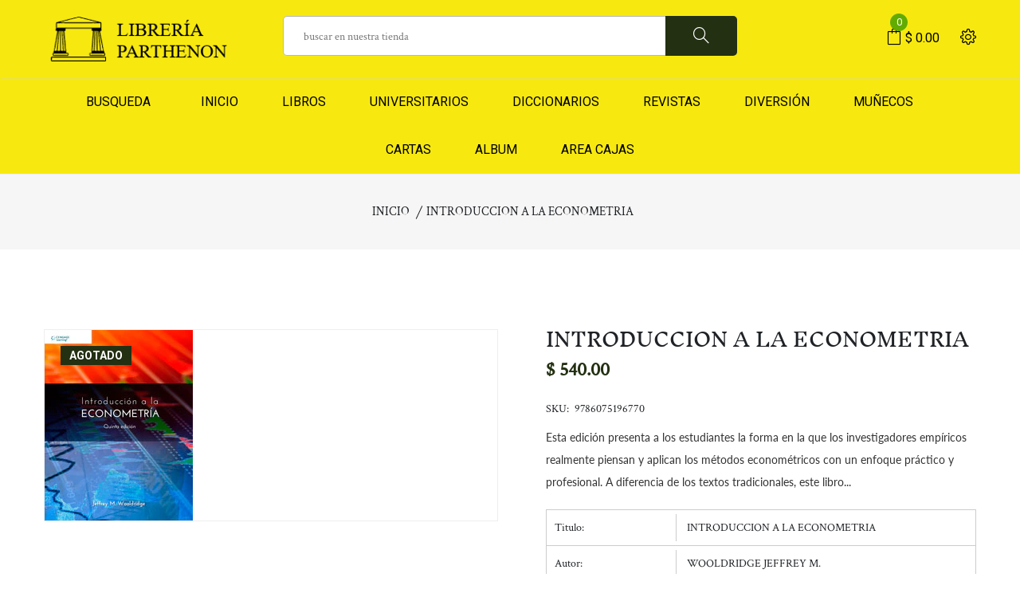

--- FILE ---
content_type: text/html; charset=utf-8
request_url: https://libreriaparthenon.com.mx/products/introduccion-a-la-econometria-5-ed
body_size: 26492
content:
<!doctype html>
<!--[if IE 9]> <html class="ie9 no-js supports-no-cookies" lang="es"> <![endif]-->
<!--[if (gt IE 9)|!(IE)]><!--> <html class="no-js supports-no-cookies" lang="es"> <!--<![endif]-->

<head>
  <!-- Basic and Helper page needs -->
  <meta charset="utf-8">
  <meta http-equiv="X-UA-Compatible" content="IE=edge">
  <meta name="viewport" content="width=device-width,initial-scale=1">
  <meta name="theme-color" content="#233012">
  <link rel="canonical" href="https://libreriaparthenon.com.mx/products/introduccion-a-la-econometria-5-ed"><link rel="shortcut icon" href="//libreriaparthenon.com.mx/cdn/shop/files/favicon_32x32.png?v=1626404515" type="image/png" /><!-- Title and description -->
  
  <title>
  INTRODUCCION A LA ECONOMETRIA
  
  
  
  &ndash; LIBRERIA PARTHENON
  
  </title><meta name="description" content="Esta edición presenta a los estudiantes la forma en la que los investigadores empíricos realmente piensan y aplican los métodos econométricos con un enfoque práctico y profesional. A diferencia de los textos tradicionales, este libro muestra cómo se puede utilizar la econometría para estudiar empíricamente y responder "><!-- Helpers -->
  <!-- /snippets/social-meta-tags.liquid -->


  <meta property="og:type" content="product">
  <meta property="og:title" content="INTRODUCCION A LA ECONOMETRIA">
  
    <meta property="og:image" content="http://libreriaparthenon.com.mx/cdn/shop/products/2ea802e40325ba462309caf97bdc634b_grande.jpg?v=1628459580">
    <meta property="og:image:secure_url" content="https://libreriaparthenon.com.mx/cdn/shop/products/2ea802e40325ba462309caf97bdc634b_grande.jpg?v=1628459580">
  
  <meta property="og:description" content="Esta edición presenta a los estudiantes la forma en la que los investigadores empíricos realmente piensan y aplican los métodos econométricos con un enfoque práctico y profesional.

A diferencia de los textos tradicionales, este libro muestra cómo se puede utilizar la econometría para estudiar empíricamente y responder preguntas de una variedad de disciplinas.">
  <meta property="og:price:amount" content="540.00">
  <meta property="og:price:currency" content="MXN">

<meta property="og:url" content="https://libreriaparthenon.com.mx/products/introduccion-a-la-econometria-5-ed">
<meta property="og:site_name" content="LIBRERIA PARTHENON">




  <meta name="twitter:card" content="summary">


  <meta name="twitter:title" content="INTRODUCCION A LA ECONOMETRIA">
  <meta name="twitter:description" content="Esta edición presenta a los estudiantes la forma en la que los investigadores empíricos realmente piensan y aplican los métodos econométricos con un enfoque práctico y profesional.

A diferencia de ">
  <meta name="twitter:image" content="https://libreriaparthenon.com.mx/cdn/shop/products/2ea802e40325ba462309caf97bdc634b_grande.jpg?v=1628459580">
  <meta name="twitter:image:width" content="600">
  <meta name="twitter:image:height" content="600">



  <!-- CSS -->
  <link href="//libreriaparthenon.com.mx/cdn/shop/t/2/assets/timber.scss.css?v=153994958620046261801696118546" rel="stylesheet" type="text/css" media="all" />
<link href="//libreriaparthenon.com.mx/cdn/shop/t/2/assets/bootstrap.min.css?v=19868337340211324411626109884" rel="stylesheet" type="text/css" media="all" />
<link href="//libreriaparthenon.com.mx/cdn/shop/t/2/assets/icons.min.css?v=144771626144460745771626109890" rel="stylesheet" type="text/css" media="all" />
<link href="//libreriaparthenon.com.mx/cdn/shop/t/2/assets/plugins.css?v=90419055571655655201626109899" rel="stylesheet" type="text/css" media="all" />
<link href="//libreriaparthenon.com.mx/cdn/shop/t/2/assets/style.css?v=66450305123826173631626109905" rel="stylesheet" type="text/css" media="all" />

<!-- Theme Default CSS -->
<link href="//libreriaparthenon.com.mx/cdn/shop/t/2/assets/theme-default.css?v=106290409279185200681626109932" rel="stylesheet" type="text/css" media="all" />
<!-- Make your theme CSS calls here -->
<link href="//libreriaparthenon.com.mx/cdn/shop/t/2/assets/theme-custom.css?v=96678363520629946441705173706" rel="stylesheet" type="text/css" media="all" />



<link href="//libreriaparthenon.com.mx/cdn/shop/t/2/assets/theme-responsive.css?v=71530480689357142631626109906" rel="stylesheet" type="text/css" media="all" />
<link href="//libreriaparthenon.com.mx/cdn/shop/t/2/assets/skin-and-color.css?v=82884425952894883531762810389" rel="stylesheet" type="text/css" media="all" />
<!-- Header hook for plugins -->
  <script>window.performance && window.performance.mark && window.performance.mark('shopify.content_for_header.start');</script><meta id="shopify-digital-wallet" name="shopify-digital-wallet" content="/58053001379/digital_wallets/dialog">
<link rel="alternate" type="application/json+oembed" href="https://libreriaparthenon.com.mx/products/introduccion-a-la-econometria-5-ed.oembed">
<script async="async" src="/checkouts/internal/preloads.js?locale=es-MX"></script>
<script id="shopify-features" type="application/json">{"accessToken":"044e95628ac11d443fbb2986d3f162ad","betas":["rich-media-storefront-analytics"],"domain":"libreriaparthenon.com.mx","predictiveSearch":true,"shopId":58053001379,"locale":"es"}</script>
<script>var Shopify = Shopify || {};
Shopify.shop = "gth-libreria.myshopify.com";
Shopify.locale = "es";
Shopify.currency = {"active":"MXN","rate":"1.0"};
Shopify.country = "MX";
Shopify.theme = {"name":"Shirley-v1.0.3","id":124841099427,"schema_name":null,"schema_version":null,"theme_store_id":null,"role":"main"};
Shopify.theme.handle = "null";
Shopify.theme.style = {"id":null,"handle":null};
Shopify.cdnHost = "libreriaparthenon.com.mx/cdn";
Shopify.routes = Shopify.routes || {};
Shopify.routes.root = "/";</script>
<script type="module">!function(o){(o.Shopify=o.Shopify||{}).modules=!0}(window);</script>
<script>!function(o){function n(){var o=[];function n(){o.push(Array.prototype.slice.apply(arguments))}return n.q=o,n}var t=o.Shopify=o.Shopify||{};t.loadFeatures=n(),t.autoloadFeatures=n()}(window);</script>
<script id="shop-js-analytics" type="application/json">{"pageType":"product"}</script>
<script defer="defer" async type="module" src="//libreriaparthenon.com.mx/cdn/shopifycloud/shop-js/modules/v2/client.init-shop-cart-sync_BFpxDrjM.es.esm.js"></script>
<script defer="defer" async type="module" src="//libreriaparthenon.com.mx/cdn/shopifycloud/shop-js/modules/v2/chunk.common_CnP21gUX.esm.js"></script>
<script defer="defer" async type="module" src="//libreriaparthenon.com.mx/cdn/shopifycloud/shop-js/modules/v2/chunk.modal_D61HrJrg.esm.js"></script>
<script type="module">
  await import("//libreriaparthenon.com.mx/cdn/shopifycloud/shop-js/modules/v2/client.init-shop-cart-sync_BFpxDrjM.es.esm.js");
await import("//libreriaparthenon.com.mx/cdn/shopifycloud/shop-js/modules/v2/chunk.common_CnP21gUX.esm.js");
await import("//libreriaparthenon.com.mx/cdn/shopifycloud/shop-js/modules/v2/chunk.modal_D61HrJrg.esm.js");

  window.Shopify.SignInWithShop?.initShopCartSync?.({"fedCMEnabled":true,"windoidEnabled":true});

</script>
<script id="__st">var __st={"a":58053001379,"offset":-21600,"reqid":"7bc289af-0006-48a2-adf9-96052c3caa95-1769725333","pageurl":"libreriaparthenon.com.mx\/products\/introduccion-a-la-econometria-5-ed","u":"fb13b56ce5d6","p":"product","rtyp":"product","rid":7181550420131};</script>
<script>window.ShopifyPaypalV4VisibilityTracking = true;</script>
<script id="captcha-bootstrap">!function(){'use strict';const t='contact',e='account',n='new_comment',o=[[t,t],['blogs',n],['comments',n],[t,'customer']],c=[[e,'customer_login'],[e,'guest_login'],[e,'recover_customer_password'],[e,'create_customer']],r=t=>t.map((([t,e])=>`form[action*='/${t}']:not([data-nocaptcha='true']) input[name='form_type'][value='${e}']`)).join(','),a=t=>()=>t?[...document.querySelectorAll(t)].map((t=>t.form)):[];function s(){const t=[...o],e=r(t);return a(e)}const i='password',u='form_key',d=['recaptcha-v3-token','g-recaptcha-response','h-captcha-response',i],f=()=>{try{return window.sessionStorage}catch{return}},m='__shopify_v',_=t=>t.elements[u];function p(t,e,n=!1){try{const o=window.sessionStorage,c=JSON.parse(o.getItem(e)),{data:r}=function(t){const{data:e,action:n}=t;return t[m]||n?{data:e,action:n}:{data:t,action:n}}(c);for(const[e,n]of Object.entries(r))t.elements[e]&&(t.elements[e].value=n);n&&o.removeItem(e)}catch(o){console.error('form repopulation failed',{error:o})}}const l='form_type',E='cptcha';function T(t){t.dataset[E]=!0}const w=window,h=w.document,L='Shopify',v='ce_forms',y='captcha';let A=!1;((t,e)=>{const n=(g='f06e6c50-85a8-45c8-87d0-21a2b65856fe',I='https://cdn.shopify.com/shopifycloud/storefront-forms-hcaptcha/ce_storefront_forms_captcha_hcaptcha.v1.5.2.iife.js',D={infoText:'Protegido por hCaptcha',privacyText:'Privacidad',termsText:'Términos'},(t,e,n)=>{const o=w[L][v],c=o.bindForm;if(c)return c(t,g,e,D).then(n);var r;o.q.push([[t,g,e,D],n]),r=I,A||(h.body.append(Object.assign(h.createElement('script'),{id:'captcha-provider',async:!0,src:r})),A=!0)});var g,I,D;w[L]=w[L]||{},w[L][v]=w[L][v]||{},w[L][v].q=[],w[L][y]=w[L][y]||{},w[L][y].protect=function(t,e){n(t,void 0,e),T(t)},Object.freeze(w[L][y]),function(t,e,n,w,h,L){const[v,y,A,g]=function(t,e,n){const i=e?o:[],u=t?c:[],d=[...i,...u],f=r(d),m=r(i),_=r(d.filter((([t,e])=>n.includes(e))));return[a(f),a(m),a(_),s()]}(w,h,L),I=t=>{const e=t.target;return e instanceof HTMLFormElement?e:e&&e.form},D=t=>v().includes(t);t.addEventListener('submit',(t=>{const e=I(t);if(!e)return;const n=D(e)&&!e.dataset.hcaptchaBound&&!e.dataset.recaptchaBound,o=_(e),c=g().includes(e)&&(!o||!o.value);(n||c)&&t.preventDefault(),c&&!n&&(function(t){try{if(!f())return;!function(t){const e=f();if(!e)return;const n=_(t);if(!n)return;const o=n.value;o&&e.removeItem(o)}(t);const e=Array.from(Array(32),(()=>Math.random().toString(36)[2])).join('');!function(t,e){_(t)||t.append(Object.assign(document.createElement('input'),{type:'hidden',name:u})),t.elements[u].value=e}(t,e),function(t,e){const n=f();if(!n)return;const o=[...t.querySelectorAll(`input[type='${i}']`)].map((({name:t})=>t)),c=[...d,...o],r={};for(const[a,s]of new FormData(t).entries())c.includes(a)||(r[a]=s);n.setItem(e,JSON.stringify({[m]:1,action:t.action,data:r}))}(t,e)}catch(e){console.error('failed to persist form',e)}}(e),e.submit())}));const S=(t,e)=>{t&&!t.dataset[E]&&(n(t,e.some((e=>e===t))),T(t))};for(const o of['focusin','change'])t.addEventListener(o,(t=>{const e=I(t);D(e)&&S(e,y())}));const B=e.get('form_key'),M=e.get(l),P=B&&M;t.addEventListener('DOMContentLoaded',(()=>{const t=y();if(P)for(const e of t)e.elements[l].value===M&&p(e,B);[...new Set([...A(),...v().filter((t=>'true'===t.dataset.shopifyCaptcha))])].forEach((e=>S(e,t)))}))}(h,new URLSearchParams(w.location.search),n,t,e,['guest_login'])})(!0,!0)}();</script>
<script integrity="sha256-4kQ18oKyAcykRKYeNunJcIwy7WH5gtpwJnB7kiuLZ1E=" data-source-attribution="shopify.loadfeatures" defer="defer" src="//libreriaparthenon.com.mx/cdn/shopifycloud/storefront/assets/storefront/load_feature-a0a9edcb.js" crossorigin="anonymous"></script>
<script data-source-attribution="shopify.dynamic_checkout.dynamic.init">var Shopify=Shopify||{};Shopify.PaymentButton=Shopify.PaymentButton||{isStorefrontPortableWallets:!0,init:function(){window.Shopify.PaymentButton.init=function(){};var t=document.createElement("script");t.src="https://libreriaparthenon.com.mx/cdn/shopifycloud/portable-wallets/latest/portable-wallets.es.js",t.type="module",document.head.appendChild(t)}};
</script>
<script data-source-attribution="shopify.dynamic_checkout.buyer_consent">
  function portableWalletsHideBuyerConsent(e){var t=document.getElementById("shopify-buyer-consent"),n=document.getElementById("shopify-subscription-policy-button");t&&n&&(t.classList.add("hidden"),t.setAttribute("aria-hidden","true"),n.removeEventListener("click",e))}function portableWalletsShowBuyerConsent(e){var t=document.getElementById("shopify-buyer-consent"),n=document.getElementById("shopify-subscription-policy-button");t&&n&&(t.classList.remove("hidden"),t.removeAttribute("aria-hidden"),n.addEventListener("click",e))}window.Shopify?.PaymentButton&&(window.Shopify.PaymentButton.hideBuyerConsent=portableWalletsHideBuyerConsent,window.Shopify.PaymentButton.showBuyerConsent=portableWalletsShowBuyerConsent);
</script>
<script data-source-attribution="shopify.dynamic_checkout.cart.bootstrap">document.addEventListener("DOMContentLoaded",(function(){function t(){return document.querySelector("shopify-accelerated-checkout-cart, shopify-accelerated-checkout")}if(t())Shopify.PaymentButton.init();else{new MutationObserver((function(e,n){t()&&(Shopify.PaymentButton.init(),n.disconnect())})).observe(document.body,{childList:!0,subtree:!0})}}));
</script>

<script>window.performance && window.performance.mark && window.performance.mark('shopify.content_for_header.end');</script>
  <!-- /snippets/oldIE-js.liquid -->


<!--[if lt IE 9]>
<script src="//cdnjs.cloudflare.com/ajax/libs/html5shiv/3.7.2/html5shiv.min.js" type="text/javascript"></script>
<script src="//libreriaparthenon.com.mx/cdn/shop/t/2/assets/respond.min.js?v=52248677837542619231626109902" type="text/javascript"></script>
<link href="//libreriaparthenon.com.mx/cdn/shop/t/2/assets/respond-proxy.html" id="respond-proxy" rel="respond-proxy" />
<link href="//libreriaparthenon.com.mx/search?q=c74a1cc643b4eba60591513122bd90d8" id="respond-redirect" rel="respond-redirect" />
<script src="//libreriaparthenon.com.mx/search?q=c74a1cc643b4eba60591513122bd90d8" type="text/javascript"></script>
<![endif]-->


  <!-- JS --><!-- Your update file include here -->
<script src="//libreriaparthenon.com.mx/cdn/shop/t/2/assets/modernizr-3.5.0.min.js?v=129302752053281709951626109896"></script>
<script src="//libreriaparthenon.com.mx/cdn/shop/t/2/assets/jquery-1.12.4.min.js?v=143819514376552347241626109892"></script>
<script src="//libreriaparthenon.com.mx/cdn/shop/t/2/assets/popper.min.js?v=34695330375260839601626109900"></script>
<script src="//libreriaparthenon.com.mx/cdn/shop/t/2/assets/bootstrap.min.js?v=16883752084331194951626109884"></script>
<script src="//libreriaparthenon.com.mx/cdn/shop/t/2/assets/plugins.js?v=29916923791904115401626109900"></script>
<script src="//libreriaparthenon.com.mx/cdn/shop/t/2/assets/vendor.js?v=137611550633714460111626109932"></script>

<!-- Ajax Cart js -->
<script src="//libreriaparthenon.com.mx/cdn/shopifycloud/storefront/assets/themes_support/option_selection-b017cd28.js"></script>
<script src="//libreriaparthenon.com.mx/cdn/shopifycloud/storefront/assets/themes_support/api.jquery-7ab1a3a4.js"></script>
<script src="//libreriaparthenon.com.mx/cdn/shop/t/2/assets/cart.api.js?v=168067226923720647551626109885"></script>

<!-- Your main.js file upload this file -->
<script src="//libreriaparthenon.com.mx/cdn/shop/t/2/assets/theme.js?v=134032603650151630161626109932"></script>
  
  
<link href="https://monorail-edge.shopifysvc.com" rel="dns-prefetch">
<script>(function(){if ("sendBeacon" in navigator && "performance" in window) {try {var session_token_from_headers = performance.getEntriesByType('navigation')[0].serverTiming.find(x => x.name == '_s').description;} catch {var session_token_from_headers = undefined;}var session_cookie_matches = document.cookie.match(/_shopify_s=([^;]*)/);var session_token_from_cookie = session_cookie_matches && session_cookie_matches.length === 2 ? session_cookie_matches[1] : "";var session_token = session_token_from_headers || session_token_from_cookie || "";function handle_abandonment_event(e) {var entries = performance.getEntries().filter(function(entry) {return /monorail-edge.shopifysvc.com/.test(entry.name);});if (!window.abandonment_tracked && entries.length === 0) {window.abandonment_tracked = true;var currentMs = Date.now();var navigation_start = performance.timing.navigationStart;var payload = {shop_id: 58053001379,url: window.location.href,navigation_start,duration: currentMs - navigation_start,session_token,page_type: "product"};window.navigator.sendBeacon("https://monorail-edge.shopifysvc.com/v1/produce", JSON.stringify({schema_id: "online_store_buyer_site_abandonment/1.1",payload: payload,metadata: {event_created_at_ms: currentMs,event_sent_at_ms: currentMs}}));}}window.addEventListener('pagehide', handle_abandonment_event);}}());</script>
<script id="web-pixels-manager-setup">(function e(e,d,r,n,o){if(void 0===o&&(o={}),!Boolean(null===(a=null===(i=window.Shopify)||void 0===i?void 0:i.analytics)||void 0===a?void 0:a.replayQueue)){var i,a;window.Shopify=window.Shopify||{};var t=window.Shopify;t.analytics=t.analytics||{};var s=t.analytics;s.replayQueue=[],s.publish=function(e,d,r){return s.replayQueue.push([e,d,r]),!0};try{self.performance.mark("wpm:start")}catch(e){}var l=function(){var e={modern:/Edge?\/(1{2}[4-9]|1[2-9]\d|[2-9]\d{2}|\d{4,})\.\d+(\.\d+|)|Firefox\/(1{2}[4-9]|1[2-9]\d|[2-9]\d{2}|\d{4,})\.\d+(\.\d+|)|Chrom(ium|e)\/(9{2}|\d{3,})\.\d+(\.\d+|)|(Maci|X1{2}).+ Version\/(15\.\d+|(1[6-9]|[2-9]\d|\d{3,})\.\d+)([,.]\d+|)( \(\w+\)|)( Mobile\/\w+|) Safari\/|Chrome.+OPR\/(9{2}|\d{3,})\.\d+\.\d+|(CPU[ +]OS|iPhone[ +]OS|CPU[ +]iPhone|CPU IPhone OS|CPU iPad OS)[ +]+(15[._]\d+|(1[6-9]|[2-9]\d|\d{3,})[._]\d+)([._]\d+|)|Android:?[ /-](13[3-9]|1[4-9]\d|[2-9]\d{2}|\d{4,})(\.\d+|)(\.\d+|)|Android.+Firefox\/(13[5-9]|1[4-9]\d|[2-9]\d{2}|\d{4,})\.\d+(\.\d+|)|Android.+Chrom(ium|e)\/(13[3-9]|1[4-9]\d|[2-9]\d{2}|\d{4,})\.\d+(\.\d+|)|SamsungBrowser\/([2-9]\d|\d{3,})\.\d+/,legacy:/Edge?\/(1[6-9]|[2-9]\d|\d{3,})\.\d+(\.\d+|)|Firefox\/(5[4-9]|[6-9]\d|\d{3,})\.\d+(\.\d+|)|Chrom(ium|e)\/(5[1-9]|[6-9]\d|\d{3,})\.\d+(\.\d+|)([\d.]+$|.*Safari\/(?![\d.]+ Edge\/[\d.]+$))|(Maci|X1{2}).+ Version\/(10\.\d+|(1[1-9]|[2-9]\d|\d{3,})\.\d+)([,.]\d+|)( \(\w+\)|)( Mobile\/\w+|) Safari\/|Chrome.+OPR\/(3[89]|[4-9]\d|\d{3,})\.\d+\.\d+|(CPU[ +]OS|iPhone[ +]OS|CPU[ +]iPhone|CPU IPhone OS|CPU iPad OS)[ +]+(10[._]\d+|(1[1-9]|[2-9]\d|\d{3,})[._]\d+)([._]\d+|)|Android:?[ /-](13[3-9]|1[4-9]\d|[2-9]\d{2}|\d{4,})(\.\d+|)(\.\d+|)|Mobile Safari.+OPR\/([89]\d|\d{3,})\.\d+\.\d+|Android.+Firefox\/(13[5-9]|1[4-9]\d|[2-9]\d{2}|\d{4,})\.\d+(\.\d+|)|Android.+Chrom(ium|e)\/(13[3-9]|1[4-9]\d|[2-9]\d{2}|\d{4,})\.\d+(\.\d+|)|Android.+(UC? ?Browser|UCWEB|U3)[ /]?(15\.([5-9]|\d{2,})|(1[6-9]|[2-9]\d|\d{3,})\.\d+)\.\d+|SamsungBrowser\/(5\.\d+|([6-9]|\d{2,})\.\d+)|Android.+MQ{2}Browser\/(14(\.(9|\d{2,})|)|(1[5-9]|[2-9]\d|\d{3,})(\.\d+|))(\.\d+|)|K[Aa][Ii]OS\/(3\.\d+|([4-9]|\d{2,})\.\d+)(\.\d+|)/},d=e.modern,r=e.legacy,n=navigator.userAgent;return n.match(d)?"modern":n.match(r)?"legacy":"unknown"}(),u="modern"===l?"modern":"legacy",c=(null!=n?n:{modern:"",legacy:""})[u],f=function(e){return[e.baseUrl,"/wpm","/b",e.hashVersion,"modern"===e.buildTarget?"m":"l",".js"].join("")}({baseUrl:d,hashVersion:r,buildTarget:u}),m=function(e){var d=e.version,r=e.bundleTarget,n=e.surface,o=e.pageUrl,i=e.monorailEndpoint;return{emit:function(e){var a=e.status,t=e.errorMsg,s=(new Date).getTime(),l=JSON.stringify({metadata:{event_sent_at_ms:s},events:[{schema_id:"web_pixels_manager_load/3.1",payload:{version:d,bundle_target:r,page_url:o,status:a,surface:n,error_msg:t},metadata:{event_created_at_ms:s}}]});if(!i)return console&&console.warn&&console.warn("[Web Pixels Manager] No Monorail endpoint provided, skipping logging."),!1;try{return self.navigator.sendBeacon.bind(self.navigator)(i,l)}catch(e){}var u=new XMLHttpRequest;try{return u.open("POST",i,!0),u.setRequestHeader("Content-Type","text/plain"),u.send(l),!0}catch(e){return console&&console.warn&&console.warn("[Web Pixels Manager] Got an unhandled error while logging to Monorail."),!1}}}}({version:r,bundleTarget:l,surface:e.surface,pageUrl:self.location.href,monorailEndpoint:e.monorailEndpoint});try{o.browserTarget=l,function(e){var d=e.src,r=e.async,n=void 0===r||r,o=e.onload,i=e.onerror,a=e.sri,t=e.scriptDataAttributes,s=void 0===t?{}:t,l=document.createElement("script"),u=document.querySelector("head"),c=document.querySelector("body");if(l.async=n,l.src=d,a&&(l.integrity=a,l.crossOrigin="anonymous"),s)for(var f in s)if(Object.prototype.hasOwnProperty.call(s,f))try{l.dataset[f]=s[f]}catch(e){}if(o&&l.addEventListener("load",o),i&&l.addEventListener("error",i),u)u.appendChild(l);else{if(!c)throw new Error("Did not find a head or body element to append the script");c.appendChild(l)}}({src:f,async:!0,onload:function(){if(!function(){var e,d;return Boolean(null===(d=null===(e=window.Shopify)||void 0===e?void 0:e.analytics)||void 0===d?void 0:d.initialized)}()){var d=window.webPixelsManager.init(e)||void 0;if(d){var r=window.Shopify.analytics;r.replayQueue.forEach((function(e){var r=e[0],n=e[1],o=e[2];d.publishCustomEvent(r,n,o)})),r.replayQueue=[],r.publish=d.publishCustomEvent,r.visitor=d.visitor,r.initialized=!0}}},onerror:function(){return m.emit({status:"failed",errorMsg:"".concat(f," has failed to load")})},sri:function(e){var d=/^sha384-[A-Za-z0-9+/=]+$/;return"string"==typeof e&&d.test(e)}(c)?c:"",scriptDataAttributes:o}),m.emit({status:"loading"})}catch(e){m.emit({status:"failed",errorMsg:(null==e?void 0:e.message)||"Unknown error"})}}})({shopId: 58053001379,storefrontBaseUrl: "https://libreriaparthenon.com.mx",extensionsBaseUrl: "https://extensions.shopifycdn.com/cdn/shopifycloud/web-pixels-manager",monorailEndpoint: "https://monorail-edge.shopifysvc.com/unstable/produce_batch",surface: "storefront-renderer",enabledBetaFlags: ["2dca8a86"],webPixelsConfigList: [{"id":"shopify-app-pixel","configuration":"{}","eventPayloadVersion":"v1","runtimeContext":"STRICT","scriptVersion":"0450","apiClientId":"shopify-pixel","type":"APP","privacyPurposes":["ANALYTICS","MARKETING"]},{"id":"shopify-custom-pixel","eventPayloadVersion":"v1","runtimeContext":"LAX","scriptVersion":"0450","apiClientId":"shopify-pixel","type":"CUSTOM","privacyPurposes":["ANALYTICS","MARKETING"]}],isMerchantRequest: false,initData: {"shop":{"name":"LIBRERIA PARTHENON","paymentSettings":{"currencyCode":"MXN"},"myshopifyDomain":"gth-libreria.myshopify.com","countryCode":"MX","storefrontUrl":"https:\/\/libreriaparthenon.com.mx"},"customer":null,"cart":null,"checkout":null,"productVariants":[{"price":{"amount":540.0,"currencyCode":"MXN"},"product":{"title":"INTRODUCCION A LA ECONOMETRIA","vendor":"CENGAGE LEARNING","id":"7181550420131","untranslatedTitle":"INTRODUCCION A LA ECONOMETRIA","url":"\/products\/introduccion-a-la-econometria-5-ed","type":"LIBROS TEXTO"},"id":"41193900081315","image":{"src":"\/\/libreriaparthenon.com.mx\/cdn\/shop\/products\/2ea802e40325ba462309caf97bdc634b.jpg?v=1628459580"},"sku":"9786075196770","title":"Default Title","untranslatedTitle":"Default Title"}],"purchasingCompany":null},},"https://libreriaparthenon.com.mx/cdn","1d2a099fw23dfb22ep557258f5m7a2edbae",{"modern":"","legacy":""},{"shopId":"58053001379","storefrontBaseUrl":"https:\/\/libreriaparthenon.com.mx","extensionBaseUrl":"https:\/\/extensions.shopifycdn.com\/cdn\/shopifycloud\/web-pixels-manager","surface":"storefront-renderer","enabledBetaFlags":"[\"2dca8a86\"]","isMerchantRequest":"false","hashVersion":"1d2a099fw23dfb22ep557258f5m7a2edbae","publish":"custom","events":"[[\"page_viewed\",{}],[\"product_viewed\",{\"productVariant\":{\"price\":{\"amount\":540.0,\"currencyCode\":\"MXN\"},\"product\":{\"title\":\"INTRODUCCION A LA ECONOMETRIA\",\"vendor\":\"CENGAGE LEARNING\",\"id\":\"7181550420131\",\"untranslatedTitle\":\"INTRODUCCION A LA ECONOMETRIA\",\"url\":\"\/products\/introduccion-a-la-econometria-5-ed\",\"type\":\"LIBROS TEXTO\"},\"id\":\"41193900081315\",\"image\":{\"src\":\"\/\/libreriaparthenon.com.mx\/cdn\/shop\/products\/2ea802e40325ba462309caf97bdc634b.jpg?v=1628459580\"},\"sku\":\"9786075196770\",\"title\":\"Default Title\",\"untranslatedTitle\":\"Default Title\"}}]]"});</script><script>
  window.ShopifyAnalytics = window.ShopifyAnalytics || {};
  window.ShopifyAnalytics.meta = window.ShopifyAnalytics.meta || {};
  window.ShopifyAnalytics.meta.currency = 'MXN';
  var meta = {"product":{"id":7181550420131,"gid":"gid:\/\/shopify\/Product\/7181550420131","vendor":"CENGAGE LEARNING","type":"LIBROS TEXTO","handle":"introduccion-a-la-econometria-5-ed","variants":[{"id":41193900081315,"price":54000,"name":"INTRODUCCION A LA ECONOMETRIA","public_title":null,"sku":"9786075196770"}],"remote":false},"page":{"pageType":"product","resourceType":"product","resourceId":7181550420131,"requestId":"7bc289af-0006-48a2-adf9-96052c3caa95-1769725333"}};
  for (var attr in meta) {
    window.ShopifyAnalytics.meta[attr] = meta[attr];
  }
</script>
<script class="analytics">
  (function () {
    var customDocumentWrite = function(content) {
      var jquery = null;

      if (window.jQuery) {
        jquery = window.jQuery;
      } else if (window.Checkout && window.Checkout.$) {
        jquery = window.Checkout.$;
      }

      if (jquery) {
        jquery('body').append(content);
      }
    };

    var hasLoggedConversion = function(token) {
      if (token) {
        return document.cookie.indexOf('loggedConversion=' + token) !== -1;
      }
      return false;
    }

    var setCookieIfConversion = function(token) {
      if (token) {
        var twoMonthsFromNow = new Date(Date.now());
        twoMonthsFromNow.setMonth(twoMonthsFromNow.getMonth() + 2);

        document.cookie = 'loggedConversion=' + token + '; expires=' + twoMonthsFromNow;
      }
    }

    var trekkie = window.ShopifyAnalytics.lib = window.trekkie = window.trekkie || [];
    if (trekkie.integrations) {
      return;
    }
    trekkie.methods = [
      'identify',
      'page',
      'ready',
      'track',
      'trackForm',
      'trackLink'
    ];
    trekkie.factory = function(method) {
      return function() {
        var args = Array.prototype.slice.call(arguments);
        args.unshift(method);
        trekkie.push(args);
        return trekkie;
      };
    };
    for (var i = 0; i < trekkie.methods.length; i++) {
      var key = trekkie.methods[i];
      trekkie[key] = trekkie.factory(key);
    }
    trekkie.load = function(config) {
      trekkie.config = config || {};
      trekkie.config.initialDocumentCookie = document.cookie;
      var first = document.getElementsByTagName('script')[0];
      var script = document.createElement('script');
      script.type = 'text/javascript';
      script.onerror = function(e) {
        var scriptFallback = document.createElement('script');
        scriptFallback.type = 'text/javascript';
        scriptFallback.onerror = function(error) {
                var Monorail = {
      produce: function produce(monorailDomain, schemaId, payload) {
        var currentMs = new Date().getTime();
        var event = {
          schema_id: schemaId,
          payload: payload,
          metadata: {
            event_created_at_ms: currentMs,
            event_sent_at_ms: currentMs
          }
        };
        return Monorail.sendRequest("https://" + monorailDomain + "/v1/produce", JSON.stringify(event));
      },
      sendRequest: function sendRequest(endpointUrl, payload) {
        // Try the sendBeacon API
        if (window && window.navigator && typeof window.navigator.sendBeacon === 'function' && typeof window.Blob === 'function' && !Monorail.isIos12()) {
          var blobData = new window.Blob([payload], {
            type: 'text/plain'
          });

          if (window.navigator.sendBeacon(endpointUrl, blobData)) {
            return true;
          } // sendBeacon was not successful

        } // XHR beacon

        var xhr = new XMLHttpRequest();

        try {
          xhr.open('POST', endpointUrl);
          xhr.setRequestHeader('Content-Type', 'text/plain');
          xhr.send(payload);
        } catch (e) {
          console.log(e);
        }

        return false;
      },
      isIos12: function isIos12() {
        return window.navigator.userAgent.lastIndexOf('iPhone; CPU iPhone OS 12_') !== -1 || window.navigator.userAgent.lastIndexOf('iPad; CPU OS 12_') !== -1;
      }
    };
    Monorail.produce('monorail-edge.shopifysvc.com',
      'trekkie_storefront_load_errors/1.1',
      {shop_id: 58053001379,
      theme_id: 124841099427,
      app_name: "storefront",
      context_url: window.location.href,
      source_url: "//libreriaparthenon.com.mx/cdn/s/trekkie.storefront.c59ea00e0474b293ae6629561379568a2d7c4bba.min.js"});

        };
        scriptFallback.async = true;
        scriptFallback.src = '//libreriaparthenon.com.mx/cdn/s/trekkie.storefront.c59ea00e0474b293ae6629561379568a2d7c4bba.min.js';
        first.parentNode.insertBefore(scriptFallback, first);
      };
      script.async = true;
      script.src = '//libreriaparthenon.com.mx/cdn/s/trekkie.storefront.c59ea00e0474b293ae6629561379568a2d7c4bba.min.js';
      first.parentNode.insertBefore(script, first);
    };
    trekkie.load(
      {"Trekkie":{"appName":"storefront","development":false,"defaultAttributes":{"shopId":58053001379,"isMerchantRequest":null,"themeId":124841099427,"themeCityHash":"13354259941087892261","contentLanguage":"es","currency":"MXN","eventMetadataId":"2a957f9e-5bd3-41af-8c7e-c61d00f8665a"},"isServerSideCookieWritingEnabled":true,"monorailRegion":"shop_domain","enabledBetaFlags":["65f19447","b5387b81"]},"Session Attribution":{},"S2S":{"facebookCapiEnabled":false,"source":"trekkie-storefront-renderer","apiClientId":580111}}
    );

    var loaded = false;
    trekkie.ready(function() {
      if (loaded) return;
      loaded = true;

      window.ShopifyAnalytics.lib = window.trekkie;

      var originalDocumentWrite = document.write;
      document.write = customDocumentWrite;
      try { window.ShopifyAnalytics.merchantGoogleAnalytics.call(this); } catch(error) {};
      document.write = originalDocumentWrite;

      window.ShopifyAnalytics.lib.page(null,{"pageType":"product","resourceType":"product","resourceId":7181550420131,"requestId":"7bc289af-0006-48a2-adf9-96052c3caa95-1769725333","shopifyEmitted":true});

      var match = window.location.pathname.match(/checkouts\/(.+)\/(thank_you|post_purchase)/)
      var token = match? match[1]: undefined;
      if (!hasLoggedConversion(token)) {
        setCookieIfConversion(token);
        window.ShopifyAnalytics.lib.track("Viewed Product",{"currency":"MXN","variantId":41193900081315,"productId":7181550420131,"productGid":"gid:\/\/shopify\/Product\/7181550420131","name":"INTRODUCCION A LA ECONOMETRIA","price":"540.00","sku":"9786075196770","brand":"CENGAGE LEARNING","variant":null,"category":"LIBROS TEXTO","nonInteraction":true,"remote":false},undefined,undefined,{"shopifyEmitted":true});
      window.ShopifyAnalytics.lib.track("monorail:\/\/trekkie_storefront_viewed_product\/1.1",{"currency":"MXN","variantId":41193900081315,"productId":7181550420131,"productGid":"gid:\/\/shopify\/Product\/7181550420131","name":"INTRODUCCION A LA ECONOMETRIA","price":"540.00","sku":"9786075196770","brand":"CENGAGE LEARNING","variant":null,"category":"LIBROS TEXTO","nonInteraction":true,"remote":false,"referer":"https:\/\/libreriaparthenon.com.mx\/products\/introduccion-a-la-econometria-5-ed"});
      }
    });


        var eventsListenerScript = document.createElement('script');
        eventsListenerScript.async = true;
        eventsListenerScript.src = "//libreriaparthenon.com.mx/cdn/shopifycloud/storefront/assets/shop_events_listener-3da45d37.js";
        document.getElementsByTagName('head')[0].appendChild(eventsListenerScript);

})();</script>
<script
  defer
  src="https://libreriaparthenon.com.mx/cdn/shopifycloud/perf-kit/shopify-perf-kit-3.1.0.min.js"
  data-application="storefront-renderer"
  data-shop-id="58053001379"
  data-render-region="gcp-us-central1"
  data-page-type="product"
  data-theme-instance-id="124841099427"
  data-theme-name=""
  data-theme-version=""
  data-monorail-region="shop_domain"
  data-resource-timing-sampling-rate="10"
  data-shs="true"
  data-shs-beacon="true"
  data-shs-export-with-fetch="true"
  data-shs-logs-sample-rate="1"
  data-shs-beacon-endpoint="https://libreriaparthenon.com.mx/api/collect"
></script>
</head>

<body id="introduccion-a-la-econometria" class="template-product"><div class="wrapper"><div id="shopify-section-header" class="shopify-section">
<header class="header-area" style="background-color: #f7e90f">
  <div class="header-top-wrap">
    <div class="container">
      <div class="row">
        <div class="col-xl-3 col-lg-3 col-sm-12">
          <div class="logo">
<a href="/" class="theme-logo">
  <img src="//libreriaparthenon.com.mx/cdn/shop/files/image_4_-_Editada_300x.png?v=1670698534" alt="LIBRERIA PARTHENON">
</a></div>
        </div>
        <div class="col-xl-6 col-lg-6 col-sm-12">
          <div class="header-top-search">
            <div class="sidebar-search-input"><form class="navbar-form" action="/search" method="get" role="search">
  <div class="form-search">
    <input type="search" 
           name="q" 
           value="" 
           placeholder="buscar en nuestra tienda" 
           class="input-text">
    <button type="submit"><i class="sli sli-magnifier"></i></button>
  </div>
</form></div>
          </div>
        </div>
        <div class="col-xl-3 col-lg-3 col-sm-12">
          <div class="header-right-wrap">
            <div class="cart-wrap">

<button class="icon-cart-active">
  <span class="icon-cart">
    <i class="sli sli-bag"></i>
    <span class="count-style bigcounter">0</span>
  </span>
  <span class="cart-price shopping-cart__total">$ 0.00</span>
</button>

<div class="shopping-cart-content">
  <div class="shopping-cart-top"><h4>Carrito de compra</h4><a class="cart-close" href="#"><i class="sli sli-close"></i></a>
  </div>
  <ul class="single-product-cart single-cart-item-loop"  style="display:none;"></ul>
  <div class="single-product-cart shopping-cart-bottom"  style="display:none;">
    <div class="shopping-cart-total">
      <h4>Total: <span class="shop-total shopping-cart__total">$ 0.00</span></h4>
    </div>
    <div class="shopping-cart-btn btn-hover text-center"><a class="default-btn" href="/checkout">Comprar</a><a class="default-btn" href="/cart">Ver Carrito</a>
    </div>
  </div>

  <div class="cart-empty-title"  style="display:block;">
    <p>Tu carrito esta vacio.</p>
  </div>
</div></div><div class="setting-wrap">
              <button class="setting-active">
                <i class="sli sli-settings"></i>
              </button><div class="setting-content">
  <ul><li><h4>Mi cuenta</h4><ul><li><a href="/account/login">Iniciar Sesión</a></li>
        <li><a href="/account/register">Regístrate</a></li></ul>
    </li></ul>
</div></div></div>
        </div>
      </div>
    </div>
  </div>
  <div class="main-header-wrap header-bottom-area sticky-bar">
    <div class="container">
      <div class="row">        
        <div class="col-xl-12 col-lg-12 ">
          <div class="main-menu"><nav>
  <ul>
    
    
    
    <li class="angle-shape"><a href="/search">BUSQUEDA </a></li>
    
    
    
    
    <li class="angle-shape"><a href="/">&nbsp;&nbsp;INICIO</a></li>
    
    
    
    
    <li class="angle-shape"><a href="#">LIBROS</a>
      <ul class="disturb_menu d-none">
        
        
        
        <li class="mega-menu-li"><a class="menu-title" href="#">CATEGORIAS</a>
          <ul>
            
            <li><a href="/collections/libros-arte">ARTE</a></li>
            
            <li><a href="/collections/libros-biologia">BIOLOGÍA</a></li>
            
            <li><a href="/collections/libros-cocina">COCINA</a></li>
            
            <li><a href="/collections/libros-ciencia">CIENCIA</a></li>
            
            <li><a href="/collections/libros-cuento">CUENTOS</a></li>
            
            <li><a href="/collections/libros-deportes">DEPORTES</a></li>
            
            <li><a href="/collections/libros-desarrollo-humano">DESARROLLO HUMANO</a></li>
            
            <li><a href="/collections/libros-diccionario">DICCIONARIOS</a></li>
            
            <li><a href="/collections/libros-dibujo">DIBUJO</a></li>
            
            <li><a href="/collections/libros-espiritualidad">ESPIRITUALIDAD</a></li>
            
          </ul>
        </li>
          
        
        
        
        <li class="mega-menu-li"><a class="menu-title" href="#">CATEGORIAS</a>
          <ul>
            
            <li><a href="/collections/libros-esoterismo">ESOTERISMO</a></li>
            
            <li><a href="/collections/libros-educacion">EDUCACION</a></li>
            
            <li><a href="/collections/libros-ensayo">ENSAYO</a></li>
            
            <li><a href="/collections/libros-fantasia">FANTASIA</a></li>
            
            <li><a href="/collections/libros-guia-para-padres">GUIA PARA PADRES</a></li>
            
            <li><a href="/collections/libros-historia">HISTORIA</a></li>
            
            <li><a href="/collections/libros-infantil">INFANTILES</a></li>
            
            <li><a href="/collections/libros-informatica">INFORMATICA</a></li>
            
            <li><a href="/collections/libros-juvenil">JUVENIL</a></li>
            
            <li><a href="/collections/libros-literatura">LITERATURA</a></li>
            
          </ul>
        </li>
          
        
        
        
        <li class="mega-menu-li"><a class="menu-title" href="#">CATEGORIAS</a>
          <ul>
            
            <li><a href="/collections/libros-leyes-y-codigos">LEYES Y CODIGOS</a></li>
            
            <li><a href="/collections/libros-matematicas">MATEMATICAS</a></li>
            
            <li><a href="/collections/revistas-manga">MANGAS</a></li>
            
            <li><a href="/collections/libros-musica">MUSICA</a></li>
            
            <li><a href="/collections/libros-novela">NOVELA</a></li>
            
            <li><a href="/collections/libros-negocios">NEGOCIOS</a></li>
            
            <li><a href="/collections/libros-politica">POLÍTICA</a></li>
            
            <li><a href="/collections/libros-religion">RELIGION</a></li>
            
            <li><a href="/collections/libros-superacion-personal">SUPERACION PERSONAL</a></li>
            
            <li><a href="/collections/libros-salud">SALUD</a></li>
            
          </ul>
        </li>
          
        
        
        
        <li class="mega-menu-li"><a class="menu-title" href="#">CATEGORIAS</a>
          <ul>
            
            <li><a href="/collections/libros-sexualidad">SEXUALIDAD</a></li>
            
            <li><a href="/collections/libros-sociologia">SOCIOLOGIA</a></li>
            
            <li><a href="/collections/libros-terror-y-suspenso">TERROR Y SUSPENSO </a></li>
            
            <li><a href="/collections/libros-tecnico">TECNICOS</a></li>
            
          </ul>
        </li>
          
        
      </ul>
    </li>
    
    
    
    
    <li class="angle-shape"><a href="#">UNIVERSITARIOS</a>
      <ul class="disturb_menu d-none">
        
        
        
        <li class="mega-menu-li"><a class="menu-title" href="#">CATEGORIAS</a>
          <ul>
            
            <li><a href="/collections/libros-administracion">ADMINISTRACIÓN</a></li>
            
            <li><a href="/collections/libros-arquitectura">ARQUITECTURA</a></li>
            
            <li><a href="/collections/libros-arqueologia">ARQUEOLOGÍA</a></li>
            
            <li><a href="/collections/libros-antropologia">ANTROPOLOGÍA</a></li>
            
            <li><a href="/collections/libros-biologia">BIOLOGÍA</a></li>
            
            <li><a href="/collections/libros-periodismo-y-comunicacion">COMUNICACIÓN Y PERIODISMO</a></li>
            
            <li><a href="/collections/libros-contabilidad">CONTABILIDAD</a></li>
            
            <li><a href="/collections/libros-computacion">COMPUTACIÓN</a></li>
            
            <li><a href="/collections/libros-criminologia">CRIMINOLOGÍA</a></li>
            
            <li><a href="/collections/libros-derecho">DERECHO</a></li>
            
          </ul>
        </li>
          
        
        
        
        <li class="mega-menu-li"><a class="menu-title" href="#">CATEGORIAS</a>
          <ul>
            
            <li><a href="/collections/libros-diseno">DISEÑO</a></li>
            
            <li><a href="/collections/libros-economia">ECONOMÍA</a></li>
            
            <li><a href="/collections/libros-fisiologia">FISIOLOGIA</a></li>
            
            <li><a href="/collections/libros-gastronomia">GASTRONOMÍA</a></li>
            
            <li><a href="/collections/libros-geologia">GEOLOGÍA</a></li>
            
            <li><a href="/collections/libros-historia">HISTORIA</a></li>
            
            <li><a href="/collections/libros-ingenieria">INGENIERÍA</a></li>
            
            <li><a href="/collections/libros-informatica">INFORMÁTICA</a></li>
            
            <li><a href="/collections/libros-leyes-y-codigos">LEYES Y CODIGOS</a></li>
            
            <li><a href="/collections/libros-medicina">MEDICINA</a></li>
            
          </ul>
        </li>
          
        
        
        
        <li class="mega-menu-li"><a class="menu-title" href="#">CATEGORIAS</a>
          <ul>
            
            <li><a href="/collections/libros-mercadotecnia">MERCADOTECNIA</a></li>
            
            <li><a href="/collections/libros-matematicas">MATEMÁTICAS</a></li>
            
            <li><a href="/collections/libros-pedagogia">PEDAGOGÍA</a></li>
            
            <li><a href="/collections/libros-psicologia">PSICOLOGÍA</a></li>
            
            <li><a href="/collections/libros-quimica">QUIMICA</a></li>
            
            <li><a href="/collections/libros-recursos-humanos">RECURSOS HUMANOS</a></li>
            
            <li><a href="/collections/libros-tanatologia">TANALOGIA</a></li>
            
            <li><a href="/collections/libros-turismo-y-hoteleria">TURISMO Y HOTELERÍA</a></li>
            
          </ul>
        </li>
          
        
      </ul>
    </li>
    
    
    
    
    <li class="angle-shape"><a href="#">DICCIONARIOS</a>
      <ul class="disturb_menu d-none">
        
        
        
        <li class="sub-menu-li"><a href="/collections/diccionarios-aleman">ALEMAN</a></li>
          
        
        
        
        <li class="sub-menu-li"><a href="/collections/diccionarios-chino">CHINO</a></li>
          
        
        
        
        <li class="sub-menu-li"><a href="/collections/diccionarios-espanol">ESPAÑOL</a></li>
          
        
        
        
        <li class="sub-menu-li"><a href="/collections/diccionarios-frances">FRANCES</a></li>
          
        
        
        
        <li class="sub-menu-li"><a href="/collections/diccionarios-ingles">INGLES</a></li>
          
        
        
        
        <li class="sub-menu-li"><a href="/collections/diccionarios-italiano">ITALIANO</a></li>
          
        
        
        
        <li class="sub-menu-li"><a href="/collections/diccionarios-japones">JAPONES</a></li>
          
        
        
        
        <li class="sub-menu-li"><a href="/collections/diccionarios-latin">LATIN</a></li>
          
        
        
        
        <li class="sub-menu-li"><a href="/collections/diccionarios-ruso">RUSO</a></li>
          
        
      </ul>
    </li>
    
    
    
    
    <li class="angle-shape"><a href="#">REVISTAS</a>
      <ul class="disturb_menu d-none">
        
        
        
        <li class="sub-menu-li"><a href="/collections/revistas-arquitectura">ARQUITECTURA</a></li>
          
        
        
        
        <li class="sub-menu-li"><a href="/collections/revistas-comics">COMICS</a></li>
          
        
        
        
        <li class="sub-menu-li"><a href="/collections/revistas-lego">LEGO</a></li>
          
        
        
        
        <li class="sub-menu-li"><a href="/collections/revistas-manga">MANGA</a></li>
          
        
      </ul>
    </li>
    
    
    
    
    <li class="angle-shape"><a href="#">DIVERSIÓN</a>
      <ul class="disturb_menu d-none">
        
        
        
        <li class="sub-menu-li"><a href="/collections/juguetes-ajedrez">AJEDREZ</a></li>
          
        
        
        
        <li class="sub-menu-li"><a href="/collections/juguetes-casino">CASINO</a></li>
          
        
        
        
        <li class="sub-menu-li"><a href="/collections/juguetes-cubo-rubik">CUBO RUBIK</a></li>
          
        
        
        
        <li class="sub-menu-li"><a href="/collections/juguetes-damas-chinas">DAMAS CHINAS</a></li>
          
        
        
        
        <li class="sub-menu-li"><a href="/collections/juguetes-dominos">DOMINOS</a></li>
          
        
        
        
        <li class="sub-menu-li"><a href="/collections/juguetes-juguetes-didacticos">JUGUETES DIDACTICOS</a></li>
          
        
        
        
        <li class="sub-menu-li"><a href="/collections/juguetes-loteria">LOTERIA</a></li>
          
        
        
        
        <li class="sub-menu-li"><a href="/collections/juguetes-memorias">MEMORIAS</a></li>
          
        
        
        
        <li class="sub-menu-li"><a href="/collections/juguetes-mentales">MENTALES</a></li>
          
        
      </ul>
    </li>
    
    
    
    
    <li class="angle-shape"><a href="#">MUÑECOS</a>
      <ul class="disturb_menu d-none">
        
        
        
        <li class="sub-menu-li"><a href="/collections/munecos-barbol">BARBOL</a></li>
          
        
        
        
        <li class="sub-menu-li"><a href="/collections/munecos-dinosaurios">DINOSAURIOS</a></li>
          
        
        
        
        <li class="sub-menu-li"><a href="/collections/munecos-dragon">DRAGON</a></li>
          
        
        
        
        <li class="sub-menu-li"><a href="/collections/munecos-duende">DUENDE</a></li>
          
        
        
        
        <li class="sub-menu-li"><a href="/collections/munecos-elfos">ELFOS </a></li>
          
        
        
        
        <li class="sub-menu-li"><a href="/collections/munecos-figurines">FIGURINES</a></li>
          
        
        
        
        <li class="sub-menu-li"><a href="/collections/munecos-gnomos">GNOMOS</a></li>
          
        
        
        
        <li class="sub-menu-li"><a href="/collections/munecos-hadas">HADAS</a></li>
          
        
        
        
        <li class="sub-menu-li"><a href="/collections/munecos-hongos">HONGOS</a></li>
          
        
        
        
        <li class="sub-menu-li"><a href="/collections/munecos-mandragora">MANDRAGORA</a></li>
          
        
        
        
        <li class="sub-menu-li"><a href="/collections/munecos-sirena">SIRENA</a></li>
          
        
      </ul>
    </li>
    
    
    
    
    <li class="angle-shape"><a href="#">CARTAS</a>
      <ul class="disturb_menu d-none">
        
        
        
        <li class="sub-menu-li"><a href="/collections/cartas-meditacion">MEDITACION</a></li>
          
        
        
        
        <li class="sub-menu-li"><a href="/collections/cartas-oraculo">ORACULO</a></li>
          
        
        
        
        <li class="sub-menu-li"><a href="/collections/cartas-pendulo">PENDULO</a></li>
          
        
        
        
        <li class="sub-menu-li"><a href="/collections/cartas-poker">POKER</a></li>
          
        
        
        
        <li class="sub-menu-li"><a href="/collections/cartas-tarots">TAROTS</a></li>
          
        
      </ul>
    </li>
    
    
    
    
    <li class="angle-shape"><a href="#">ALBUM</a>
      <ul class="disturb_menu d-none">
        
        
        
        <li class="sub-menu-li"><a href="/collections/album-bautizo">BAUTIZO</a></li>
          
        
        
        
        <li class="sub-menu-li"><a href="/collections/album-bebes">BEBES</a></li>
          
        
        
        
        <li class="sub-menu-li"><a href="/collections/album-boda">BODA</a></li>
          
        
        
        
        <li class="sub-menu-li"><a href="/collections/album-deportes">DEPORTES</a></li>
          
        
        
        
        <li class="sub-menu-li"><a href="/collections/album-presentacion">PRESENTACION</a></li>
          
        
        
        
        <li class="sub-menu-li"><a href="/collections/album-primera_comunion">PRIMERA COMUNION</a></li>
          
        
        
        
        <li class="sub-menu-li"><a href="/collections/album-toda-ocacion">TODA OCACION</a></li>
          
        
        
        
        <li class="sub-menu-li"><a href="/collections/album-xv-aa-os">XV AÑOS</a></li>
          
        
      </ul>
    </li>
    
    
    
    
    <li class="angle-shape"><a href="#">AREA CAJAS</a>
      <ul class="disturb_menu d-none">
        
        
        
        <li class="mega-menu-li"><a class="menu-title" href="#">CATEGORIAS</a>
          <ul>
            
            <li><a href="/collections/area-cajas-agendas-personales">AGENDAS PERSONALES</a></li>
            
            <li><a href="/collections/area-cajas-audifonos">AUDIFONOS</a></li>
            
            <li><a href="/collections/area-cajas-block-de-notas">BLOCK DE NOTAS</a></li>
            
            <li><a href="/collections/area-cajas-boligrafos">BOLIGRAFOS</a></li>
            
            <li><a href="/collections/area-cajas-caja-bolsa-para-regalo">CAJA/BOLSA PARA REGALO</a></li>
            
            <li><a href="/collections/area-cajas-cajas-metalicas">CAJAS METALICAS</a></li>
            
            <li><a href="/collections/area-cajas-cerillos">CERILLOS</a></li>
            
            <li><a href="/collections/area-cajas-dije-celular">DIJE CELULAR</a></li>
            
            <li><a href="/collections/area-cajas-encendedor">ENCENDEDOR</a></li>
            
          </ul>
        </li>
          
        
        
        
        <li class="mega-menu-li"><a class="menu-title" href="#">CATEGORIAS</a>
          <ul>
            
            <li><a href="/collections/area-cajas-esoterismo">ESOTERISMO</a></li>
            
            <li><a href="/collections/area-cajas-folder">FOLDER</a></li>
            
            <li><a href="/collections/area-cajas-imanes">IMANES</a></li>
            
            <li><a href="/collections/area-cajas-kamasutra">KAMASUTRA</a></li>
            
            <li><a href="/collections/area-cajas-lapices">LAPICES</a></li>
            
            <li><a href="/collections/area-cajas-libretas">LIBRETAS</a></li>
            
            <li><a href="/collections/area-cajas-llaveros">LLAVEROS</a></li>
            
            <li><a href="/collections/area-cajas-morral">MORRAL</a></li>
            
            <li><a href="/collections/area-cajas-mouse-pad">MOUSE PAD</a></li>
            
          </ul>
        </li>
          
        
        
        
        <li class="mega-menu-li"><a class="menu-title" href="#">CATEGORIAS</a>
          <ul>
            
            <li><a href="/collections/area-cajas-pegamento">PEGAMENTO</a></li>
            
            <li><a href="/collections/area-cajas-pastillero">PASTILLERO</a></li>
            
            <li><a href="/collections/area-cajas-postales">POSTALES</a></li>
            
            <li><a href="/collections/area-cajas-separadores">SEPARADORES</a></li>
            
            <li><a href="/collections/area-cajas-tarjetas">TARJETAS</a></li>
            
            <li><a href="/collections/area-cajas-termometro">TERMOMETRO</a></li>
            
            <li><a href="/collections/area-cajas-velas-fragancia">VELAS / FRAGANCIA</a></li>
            
          </ul>
        </li>
          
        
      </ul>
    </li>
    
    
  </ul>
</nav>


<script>	
  setTimeout(function(){
    $('.disturb_menu').removeClass('d-none');
  }, 2000);

                 
  $('.mega-menu-li').parent('ul').addClass('mega-menu');
  $('.sub-menu-li').parent('ul').addClass('submenu');
</script></div>
        </div>
      </div>
    </div>
  </div><div class="header-small-mobile">
  <div class="container">
    <div class="row align-items-center">
      <div class="col-6">
        <div class="mobile-logo">
<a href="/" class="theme-logo">
  <img src="//libreriaparthenon.com.mx/cdn/shop/files/image_4_-_Editada_300x.png?v=1670698534" alt="LIBRERIA PARTHENON">
</a></div>
      </div>
      <div class="col-6">
        <div class="header-right-wrap">
          <div class="cart-wrap">

<button class="icon-cart-active">
  <span class="icon-cart">
    <i class="sli sli-bag"></i>
    <span class="count-style bigcounter">0</span>
  </span>
  <span class="cart-price shopping-cart__total">$ 0.00</span>
</button>

<div class="shopping-cart-content">
  <div class="shopping-cart-top"><h4>Carrito de compra</h4><a class="cart-close" href="#"><i class="sli sli-close"></i></a>
  </div>
  <ul class="single-product-cart single-cart-item-loop"  style="display:none;"></ul>
  <div class="single-product-cart shopping-cart-bottom"  style="display:none;">
    <div class="shopping-cart-total">
      <h4>Total: <span class="shop-total shopping-cart__total">$ 0.00</span></h4>
    </div>
    <div class="shopping-cart-btn btn-hover text-center"><a class="default-btn" href="/checkout">Comprar</a><a class="default-btn" href="/cart">Ver Carrito</a>
    </div>
  </div>

  <div class="cart-empty-title"  style="display:block;">
    <p>Tu carrito esta vacio.</p>
  </div>
</div></div>
          <div class="mobile-off-canvas">
            <a class="mobile-aside-button" href="#"><i class="sli sli-menu"></i></a>
          </div>
        </div>
      </div>
    </div>
  </div>
</div></header><div class="mobile-off-canvas-active">
  <a class="mobile-aside-close"><i class="sli sli-close"></i></a>
  <div class="header-mobile-aside-wrap"><div class="mobile-menu-wrap">
      <div class="mobile-navigation"><nav>
  <ul class="mobile-menu">
    
    
    
    <li><a href="/search">BUSQUEDA </a></li>
    
    
    
    
    <li><a href="/">&nbsp;&nbsp;INICIO</a></li>
    
    
    
    
    <li class="menu-item-has-children"><a href="#">LIBROS</a>
      <ul class="dropdown">
        
        
        
        <li class="m_mega-menu-li"><a href="#">CATEGORIAS</a>
          <ul class="dropdown">
            
            <li><a href="/collections/libros-arte">ARTE</a></li>
            
            <li><a href="/collections/libros-biologia">BIOLOGÍA</a></li>
            
            <li><a href="/collections/libros-cocina">COCINA</a></li>
            
            <li><a href="/collections/libros-ciencia">CIENCIA</a></li>
            
            <li><a href="/collections/libros-cuento">CUENTOS</a></li>
            
            <li><a href="/collections/libros-deportes">DEPORTES</a></li>
            
            <li><a href="/collections/libros-desarrollo-humano">DESARROLLO HUMANO</a></li>
            
            <li><a href="/collections/libros-diccionario">DICCIONARIOS</a></li>
            
            <li><a href="/collections/libros-dibujo">DIBUJO</a></li>
            
            <li><a href="/collections/libros-espiritualidad">ESPIRITUALIDAD</a></li>
            
          </ul>
        </li>
          
        
        
        
        <li class="m_mega-menu-li"><a href="#">CATEGORIAS</a>
          <ul class="dropdown">
            
            <li><a href="/collections/libros-esoterismo">ESOTERISMO</a></li>
            
            <li><a href="/collections/libros-educacion">EDUCACION</a></li>
            
            <li><a href="/collections/libros-ensayo">ENSAYO</a></li>
            
            <li><a href="/collections/libros-fantasia">FANTASIA</a></li>
            
            <li><a href="/collections/libros-guia-para-padres">GUIA PARA PADRES</a></li>
            
            <li><a href="/collections/libros-historia">HISTORIA</a></li>
            
            <li><a href="/collections/libros-infantil">INFANTILES</a></li>
            
            <li><a href="/collections/libros-informatica">INFORMATICA</a></li>
            
            <li><a href="/collections/libros-juvenil">JUVENIL</a></li>
            
            <li><a href="/collections/libros-literatura">LITERATURA</a></li>
            
          </ul>
        </li>
          
        
        
        
        <li class="m_mega-menu-li"><a href="#">CATEGORIAS</a>
          <ul class="dropdown">
            
            <li><a href="/collections/libros-leyes-y-codigos">LEYES Y CODIGOS</a></li>
            
            <li><a href="/collections/libros-matematicas">MATEMATICAS</a></li>
            
            <li><a href="/collections/revistas-manga">MANGAS</a></li>
            
            <li><a href="/collections/libros-musica">MUSICA</a></li>
            
            <li><a href="/collections/libros-novela">NOVELA</a></li>
            
            <li><a href="/collections/libros-negocios">NEGOCIOS</a></li>
            
            <li><a href="/collections/libros-politica">POLÍTICA</a></li>
            
            <li><a href="/collections/libros-religion">RELIGION</a></li>
            
            <li><a href="/collections/libros-superacion-personal">SUPERACION PERSONAL</a></li>
            
            <li><a href="/collections/libros-salud">SALUD</a></li>
            
          </ul>
        </li>
          
        
        
        
        <li class="m_mega-menu-li"><a href="#">CATEGORIAS</a>
          <ul class="dropdown">
            
            <li><a href="/collections/libros-sexualidad">SEXUALIDAD</a></li>
            
            <li><a href="/collections/libros-sociologia">SOCIOLOGIA</a></li>
            
            <li><a href="/collections/libros-terror-y-suspenso">TERROR Y SUSPENSO </a></li>
            
            <li><a href="/collections/libros-tecnico">TECNICOS</a></li>
            
          </ul>
        </li>
          
        
      </ul>
    </li>
    
    
    
    
    <li class="menu-item-has-children"><a href="#">UNIVERSITARIOS</a>
      <ul class="dropdown">
        
        
        
        <li class="m_mega-menu-li"><a href="#">CATEGORIAS</a>
          <ul class="dropdown">
            
            <li><a href="/collections/libros-administracion">ADMINISTRACIÓN</a></li>
            
            <li><a href="/collections/libros-arquitectura">ARQUITECTURA</a></li>
            
            <li><a href="/collections/libros-arqueologia">ARQUEOLOGÍA</a></li>
            
            <li><a href="/collections/libros-antropologia">ANTROPOLOGÍA</a></li>
            
            <li><a href="/collections/libros-biologia">BIOLOGÍA</a></li>
            
            <li><a href="/collections/libros-periodismo-y-comunicacion">COMUNICACIÓN Y PERIODISMO</a></li>
            
            <li><a href="/collections/libros-contabilidad">CONTABILIDAD</a></li>
            
            <li><a href="/collections/libros-computacion">COMPUTACIÓN</a></li>
            
            <li><a href="/collections/libros-criminologia">CRIMINOLOGÍA</a></li>
            
            <li><a href="/collections/libros-derecho">DERECHO</a></li>
            
          </ul>
        </li>
          
        
        
        
        <li class="m_mega-menu-li"><a href="#">CATEGORIAS</a>
          <ul class="dropdown">
            
            <li><a href="/collections/libros-diseno">DISEÑO</a></li>
            
            <li><a href="/collections/libros-economia">ECONOMÍA</a></li>
            
            <li><a href="/collections/libros-fisiologia">FISIOLOGIA</a></li>
            
            <li><a href="/collections/libros-gastronomia">GASTRONOMÍA</a></li>
            
            <li><a href="/collections/libros-geologia">GEOLOGÍA</a></li>
            
            <li><a href="/collections/libros-historia">HISTORIA</a></li>
            
            <li><a href="/collections/libros-ingenieria">INGENIERÍA</a></li>
            
            <li><a href="/collections/libros-informatica">INFORMÁTICA</a></li>
            
            <li><a href="/collections/libros-leyes-y-codigos">LEYES Y CODIGOS</a></li>
            
            <li><a href="/collections/libros-medicina">MEDICINA</a></li>
            
          </ul>
        </li>
          
        
        
        
        <li class="m_mega-menu-li"><a href="#">CATEGORIAS</a>
          <ul class="dropdown">
            
            <li><a href="/collections/libros-mercadotecnia">MERCADOTECNIA</a></li>
            
            <li><a href="/collections/libros-matematicas">MATEMÁTICAS</a></li>
            
            <li><a href="/collections/libros-pedagogia">PEDAGOGÍA</a></li>
            
            <li><a href="/collections/libros-psicologia">PSICOLOGÍA</a></li>
            
            <li><a href="/collections/libros-quimica">QUIMICA</a></li>
            
            <li><a href="/collections/libros-recursos-humanos">RECURSOS HUMANOS</a></li>
            
            <li><a href="/collections/libros-tanatologia">TANALOGIA</a></li>
            
            <li><a href="/collections/libros-turismo-y-hoteleria">TURISMO Y HOTELERÍA</a></li>
            
          </ul>
        </li>
          
        
      </ul>
    </li>
    
    
    
    
    <li class="menu-item-has-children"><a href="#">DICCIONARIOS</a>
      <ul class="dropdown">
        
        
        
        <li><a href="/collections/diccionarios-aleman">ALEMAN</a></li>
          
        
        
        
        <li><a href="/collections/diccionarios-chino">CHINO</a></li>
          
        
        
        
        <li><a href="/collections/diccionarios-espanol">ESPAÑOL</a></li>
          
        
        
        
        <li><a href="/collections/diccionarios-frances">FRANCES</a></li>
          
        
        
        
        <li><a href="/collections/diccionarios-ingles">INGLES</a></li>
          
        
        
        
        <li><a href="/collections/diccionarios-italiano">ITALIANO</a></li>
          
        
        
        
        <li><a href="/collections/diccionarios-japones">JAPONES</a></li>
          
        
        
        
        <li><a href="/collections/diccionarios-latin">LATIN</a></li>
          
        
        
        
        <li><a href="/collections/diccionarios-ruso">RUSO</a></li>
          
        
      </ul>
    </li>
    
    
    
    
    <li class="menu-item-has-children"><a href="#">REVISTAS</a>
      <ul class="dropdown">
        
        
        
        <li><a href="/collections/revistas-arquitectura">ARQUITECTURA</a></li>
          
        
        
        
        <li><a href="/collections/revistas-comics">COMICS</a></li>
          
        
        
        
        <li><a href="/collections/revistas-lego">LEGO</a></li>
          
        
        
        
        <li><a href="/collections/revistas-manga">MANGA</a></li>
          
        
      </ul>
    </li>
    
    
    
    
    <li class="menu-item-has-children"><a href="#">DIVERSIÓN</a>
      <ul class="dropdown">
        
        
        
        <li><a href="/collections/juguetes-ajedrez">AJEDREZ</a></li>
          
        
        
        
        <li><a href="/collections/juguetes-casino">CASINO</a></li>
          
        
        
        
        <li><a href="/collections/juguetes-cubo-rubik">CUBO RUBIK</a></li>
          
        
        
        
        <li><a href="/collections/juguetes-damas-chinas">DAMAS CHINAS</a></li>
          
        
        
        
        <li><a href="/collections/juguetes-dominos">DOMINOS</a></li>
          
        
        
        
        <li><a href="/collections/juguetes-juguetes-didacticos">JUGUETES DIDACTICOS</a></li>
          
        
        
        
        <li><a href="/collections/juguetes-loteria">LOTERIA</a></li>
          
        
        
        
        <li><a href="/collections/juguetes-memorias">MEMORIAS</a></li>
          
        
        
        
        <li><a href="/collections/juguetes-mentales">MENTALES</a></li>
          
        
      </ul>
    </li>
    
    
    
    
    <li class="menu-item-has-children"><a href="#">MUÑECOS</a>
      <ul class="dropdown">
        
        
        
        <li><a href="/collections/munecos-barbol">BARBOL</a></li>
          
        
        
        
        <li><a href="/collections/munecos-dinosaurios">DINOSAURIOS</a></li>
          
        
        
        
        <li><a href="/collections/munecos-dragon">DRAGON</a></li>
          
        
        
        
        <li><a href="/collections/munecos-duende">DUENDE</a></li>
          
        
        
        
        <li><a href="/collections/munecos-elfos">ELFOS </a></li>
          
        
        
        
        <li><a href="/collections/munecos-figurines">FIGURINES</a></li>
          
        
        
        
        <li><a href="/collections/munecos-gnomos">GNOMOS</a></li>
          
        
        
        
        <li><a href="/collections/munecos-hadas">HADAS</a></li>
          
        
        
        
        <li><a href="/collections/munecos-hongos">HONGOS</a></li>
          
        
        
        
        <li><a href="/collections/munecos-mandragora">MANDRAGORA</a></li>
          
        
        
        
        <li><a href="/collections/munecos-sirena">SIRENA</a></li>
          
        
      </ul>
    </li>
    
    
    
    
    <li class="menu-item-has-children"><a href="#">CARTAS</a>
      <ul class="dropdown">
        
        
        
        <li><a href="/collections/cartas-meditacion">MEDITACION</a></li>
          
        
        
        
        <li><a href="/collections/cartas-oraculo">ORACULO</a></li>
          
        
        
        
        <li><a href="/collections/cartas-pendulo">PENDULO</a></li>
          
        
        
        
        <li><a href="/collections/cartas-poker">POKER</a></li>
          
        
        
        
        <li><a href="/collections/cartas-tarots">TAROTS</a></li>
          
        
      </ul>
    </li>
    
    
    
    
    <li class="menu-item-has-children"><a href="#">ALBUM</a>
      <ul class="dropdown">
        
        
        
        <li><a href="/collections/album-bautizo">BAUTIZO</a></li>
          
        
        
        
        <li><a href="/collections/album-bebes">BEBES</a></li>
          
        
        
        
        <li><a href="/collections/album-boda">BODA</a></li>
          
        
        
        
        <li><a href="/collections/album-deportes">DEPORTES</a></li>
          
        
        
        
        <li><a href="/collections/album-presentacion">PRESENTACION</a></li>
          
        
        
        
        <li><a href="/collections/album-primera_comunion">PRIMERA COMUNION</a></li>
          
        
        
        
        <li><a href="/collections/album-toda-ocacion">TODA OCACION</a></li>
          
        
        
        
        <li><a href="/collections/album-xv-aa-os">XV AÑOS</a></li>
          
        
      </ul>
    </li>
    
    
    
    
    <li class="menu-item-has-children"><a href="#">AREA CAJAS</a>
      <ul class="dropdown">
        
        
        
        <li class="m_mega-menu-li"><a href="#">CATEGORIAS</a>
          <ul class="dropdown">
            
            <li><a href="/collections/area-cajas-agendas-personales">AGENDAS PERSONALES</a></li>
            
            <li><a href="/collections/area-cajas-audifonos">AUDIFONOS</a></li>
            
            <li><a href="/collections/area-cajas-block-de-notas">BLOCK DE NOTAS</a></li>
            
            <li><a href="/collections/area-cajas-boligrafos">BOLIGRAFOS</a></li>
            
            <li><a href="/collections/area-cajas-caja-bolsa-para-regalo">CAJA/BOLSA PARA REGALO</a></li>
            
            <li><a href="/collections/area-cajas-cajas-metalicas">CAJAS METALICAS</a></li>
            
            <li><a href="/collections/area-cajas-cerillos">CERILLOS</a></li>
            
            <li><a href="/collections/area-cajas-dije-celular">DIJE CELULAR</a></li>
            
            <li><a href="/collections/area-cajas-encendedor">ENCENDEDOR</a></li>
            
          </ul>
        </li>
          
        
        
        
        <li class="m_mega-menu-li"><a href="#">CATEGORIAS</a>
          <ul class="dropdown">
            
            <li><a href="/collections/area-cajas-esoterismo">ESOTERISMO</a></li>
            
            <li><a href="/collections/area-cajas-folder">FOLDER</a></li>
            
            <li><a href="/collections/area-cajas-imanes">IMANES</a></li>
            
            <li><a href="/collections/area-cajas-kamasutra">KAMASUTRA</a></li>
            
            <li><a href="/collections/area-cajas-lapices">LAPICES</a></li>
            
            <li><a href="/collections/area-cajas-libretas">LIBRETAS</a></li>
            
            <li><a href="/collections/area-cajas-llaveros">LLAVEROS</a></li>
            
            <li><a href="/collections/area-cajas-morral">MORRAL</a></li>
            
            <li><a href="/collections/area-cajas-mouse-pad">MOUSE PAD</a></li>
            
          </ul>
        </li>
          
        
        
        
        <li class="m_mega-menu-li"><a href="#">CATEGORIAS</a>
          <ul class="dropdown">
            
            <li><a href="/collections/area-cajas-pegamento">PEGAMENTO</a></li>
            
            <li><a href="/collections/area-cajas-pastillero">PASTILLERO</a></li>
            
            <li><a href="/collections/area-cajas-postales">POSTALES</a></li>
            
            <li><a href="/collections/area-cajas-separadores">SEPARADORES</a></li>
            
            <li><a href="/collections/area-cajas-tarjetas">TARJETAS</a></li>
            
            <li><a href="/collections/area-cajas-termometro">TERMOMETRO</a></li>
            
            <li><a href="/collections/area-cajas-velas-fragancia">VELAS / FRAGANCIA</a></li>
            
          </ul>
        </li>
          
        
      </ul>
    </li>
    
    
  </ul>
</nav>



<script>	
  $('.m_mega-menu-li').addClass('menu-item-has-children');
</script></div>
    </div><div class="mobile-curr-lang-wrap"><div class="single-mobile-curr-lang"><a class="mobile-account-active remove_href" href="#">Mi cuenta <i class="sli sli-arrow-down"></i></a><div class="lang-curr-dropdown account-dropdown-active">
          <ul><li><a href="/account/login">Iniciar Sesión</a></li>
            <li><a href="/account/register">Regístrate</a></li></ul>
        </div>
      </div></div></div>
</div>




<style>
  .theme-logo img{
    max-width: 300px;
  }
  .main-menu > nav > ul > li > a, .header-right-wrap .header-search > a, .cart-wrap > button span.icon-cart, .cart-wrap > button span.cart-price,
  .header-right-wrap .setting-wrap button{
    color: #000000;
  }
  .main-menu > nav > ul > li:hover a, .main-menu > nav > ul > li ul.mega-menu > li ul li a:hover, .main-menu > nav > ul > li ul.submenu li a:hover, 
  .header-right-wrap .header-search > a:hover, .cart-wrap > button:hover span.icon-cart, .header-right-wrap .setting-wrap button:hover,
  .mobile-off-canvas-active .header-mobile-aside-wrap .mobile-menu-wrap .mobile-navigation nav .mobile-menu li ul li a:hover,
  .mobile-off-canvas-active .header-mobile-aside-wrap .mobile-menu-wrap .mobile-navigation nav li a:hover{
    color: #000000;
  }
  .main-menu > nav > ul > li > a > span {
    background-color: #000000;
  }
  .header-small-mobile .cart-wrap > button span.icon-cart, .header-small-mobile .cart-wrap > button span.cart-price, .header-small-mobile .header-right-wrap .setting-wrap button {
    color: #1f2226;
  }
  .cart-wrap > button span.icon-cart i {
  	color: #000000
  }
  a.mobile-aside-button {
    color: #1f2226;
  }
  .sticky-bar.stick {
    background-color: #ffffff;
  }
</style>






</div>
<div class="breadcrumb-area breadcrumbs-section">
  <div class="breadcrumbs overlay-bg">
    <div class="container">
      <div class="breadcrumb-content text-center breadcrumbs-inner">
        <nav>
          <ul class="breadcrumb-list">
            <li>
              <a href="/" title="Volver a la portada">Inicio</a>
            </li>
            <li>
              
              INTRODUCCION A LA ECONOMETRIA

              
            </li>
          </ul>
        </nav>
      </div>
    </div>
  </div>
</div>
    <div id="shopify-section-breadcrumb" class="shopify-section"><style></style>


</div>
<main>
      
<div id="shopify-section-product-template" class="shopify-section">
<div class="product-details-area pt-100 pb-95">
  <div class="container">
    <div class="row"><div class="col-lg-6 col-md-6">
  <div class="product-details-img">
    <div class="zoompro-border zoompro-span" id="ProductPhoto"><img id="ProductPhotoImg" class="product-zoom product_variant_image" 
           data-image-id="" alt="INTRODUCCION A LA ECONOMETRIA" 
           data-zoom-image="//libreriaparthenon.com.mx/cdn/shop/products/2ea802e40325ba462309caf97bdc634b_1024x1024.jpg?v=1628459580" 
           src="//libreriaparthenon.com.mx/cdn/shop/products/2ea802e40325ba462309caf97bdc634b_1024x1024.jpg?v=1628459580">

      
      
<span class="soldout-title p_badge ht-product-label ht-product-label-right">Agotado</span>

      
            
      
      

      
    </div>

    
  </div>
</div>

<div class="col-lg-6 col-md-6">
  <div class="product-details-content ml-30">
    <form method="post" action="/cart/add" id="AddToCartForm" accept-charset="UTF-8" class="shopify-product-form" enctype="multipart/form-data"><input type="hidden" name="form_type" value="product" /><input type="hidden" name="utf8" value="✓" /><h2 id="popup_cart_title">INTRODUCCION A LA ECONOMETRIA</h2>
<div class="product-details-price">  
  <span id="ProductPrice">$ 540.00</span></div><div class="pro-details-rating-wrap">
  <div class="pro-details-rating"><span class="shopify-product-reviews-badge" data-id="7181550420131"></span></div>
</div><div class="product-sku pro-details-rating-wrap">SKU: <span class="variant-sku">9786075196770</span></div><div class="product-description"><p>Esta edición presenta a los estudiantes la forma en la que los investigadores empíricos realmente piensan y aplican los métodos econométricos con un enfoque práctico y profesional. A diferencia de los textos tradicionales, este libro...</p></div>
<div class="single_product_special_feature">
  <ul>
    
    <li><span class="label">Titulo:</span> <span class="desc">INTRODUCCION A LA ECONOMETRIA</span></li>
    

    
    <li><span class="label">Autor:</span> <span class="desc">WOOLDRIDGE JEFFREY M.</span></li>
    

    
    <li><span class="label">Editorial:</span> <span class="desc">CENGAGE LEARNING</span></li>
    

    
    <li><span class="label">Año:</span> <span class="desc">2023</span></li>
    
<li><span class="label">ISBN:</span> <span class="desc">9786075196770</span></li>
     
  </ul>

</div>

<div class="product-variant-option"> 
  <select name="id" id="productSelect" class="product-single__variants" style="display:none;">
    
    
    <option disabled="disabled">
      Default Title - Agotado
    </option>
    
    
  </select><script>
    jQuery(function() {
      jQuery('.swatch :radio').change(function() {
        var optionIndex = jQuery(this).closest('.swatch').attr('data-option-index');
        var optionValue = jQuery(this).val();
        jQuery(this)
        .closest('form')
        .find('.single-option-selector')
        .eq(optionIndex)
        .val(optionValue)
        .trigger('change');
      });
    });
  </script></div><style>
  .product-variant-option .selector-wrapper{
  	display: none;
  }
</style><div class="pro-details-quality"><div class="cart-plus-minus">
    <input class="cart-plus-minus-box" type="text" name="quantity" value="1">
  </div><div class="pro-details-cart btn-hover product-cart-action"><button class="cart-disable sp_cart_btn" type="button">
    <span class="cart-text">Sin existencia</span>
  </button></div><div class="pro-details-wishlist"><a class="same-action" href="/account/login" title="Agregar a mi lista de deseos"><i class="sli sli-heart"></i></a></div><div class="pro-details-compare">
    <a href="#" data-pid="introduccion-a-la-econometria-5-ed" class="compare"><i class="sli sli-refresh"></i></a>
  </div></div><input type="hidden" name="product-id" value="7181550420131" /><input type="hidden" name="section-id" value="product-template" /></form><div class="pro-details-meta">
  <span>Categorías:</span>
  <ul><li><a href="/collections/libros-texto">LIBROS TEXTO</a></li>
</ul>
</div><div class="pro-details-meta">
  <span>Etiquetas:</span>
  <ul><li><a href="/collections/all/wooldridge-jeffrey-m">WOOLDRIDGE JEFFREY M.</a></li>
</ul>
</div><!-- Share --><div class="share-icons pro-details-meta">

  

  <span>Redes Sociales:</span>

  <link href="//libreriaparthenon.com.mx/cdn/s/global/social/social-icons.css" rel="stylesheet" type="text/css" media="all" />
  <style>
    .social-links a { display: -moz-inline-stack; display: inline-block; zoom: 1; *display: inline; margin: 0; padding: 0.05em; color: #555!important; font-size: 24px!important; }
  </style>
  <ul class="social-links">
    <li><a href="//www.facebook.com/sharer.php?u=https://libreriaparthenon.com.mx/products/introduccion-a-la-econometria-5-ed" title="Follow us on Facebook" target="_blank"><span class="shopify-social-icon-facebook-rounded color"></span></a></li>
    <li><a href="//twitter.com/share?text=INTRODUCCION%20A%20LA%20ECONOMETRIA&amp;url=https://libreriaparthenon.com.mx/products/introduccion-a-la-econometria-5-ed" title="Follow us on Twitter" target="_blank"><span class="shopify-social-icon-twitter-rounded color"></span></a></li>
    
    <li><a href="//pinterest.com/pin/create/button/?url=https://libreriaparthenon.com.mx/products/introduccion-a-la-econometria-5-ed&amp;media=//libreriaparthenon.com.mx/cdn/shop/products/2ea802e40325ba462309caf97bdc634b_1024x1024.jpg?v=1628459580&amp;description=INTRODUCCION%20A%20LA%20ECONOMETRIA" title="Follow us on Pinterest" target="_blank"><span class="shopify-social-icon-pinterest-rounded color"></span></a></li>
    
  </ul>
</div><div class="custom-payment-options"><div class="pro-details-meta">
    <span>Formas de pago:</span>
  </div><div class="methods-of-payment">
  
  <img src="//libreriaparthenon.com.mx/cdn/shopifycloud/storefront/assets/payment_icons/visa-65d650f7.svg" height="35" alt="visa" />
  
  
  
  <img src="//libreriaparthenon.com.mx/cdn/shopifycloud/storefront/assets/payment_icons/master-54b5a7ce.svg" height="35" alt="master" />
  
  
  
  <img src="//libreriaparthenon.com.mx/cdn/shopifycloud/storefront/assets/payment_icons/american_express-1efdc6a3.svg" height="35" alt="american express" />
  
  
</div>


<style>
  .methods-of-payment img { padding: 0.2em; }
  .lt-ie9 .methods-of-payment, .ie8 .methods-of-payment, .oldie .methods-of-payment { display: none; }
</style></div>
  </div>
</div></div>
  </div>
</div>

<style data-shopify>
  .dynamic_btn {
    max-width: 340px;
	margin-bottom: 20px;
  }
  .dynamic_btn button {
    padding: 23px 38px;
    border-radius: 0;
    background-color: #ebce06;
    font-size: 16px;
  }
  .dynamic_btn button:hover {
    background-color: #233012 !important;
  }
  
  .swatch-element.color > label {
    height: 30px;
    width: 30px;
  }
  
</style>


<script src="//libreriaparthenon.com.mx/cdn/shop/t/2/assets/jquery.elevateZoom-3.0.8.min.js?v=123299089282303306721626109893"></script><link href="//libreriaparthenon.com.mx/cdn/shop/t/2/assets/jquery.fancybox.css?v=95878193068690839161626109894" rel="stylesheet" type="text/css" media="all" />
<script src="//libreriaparthenon.com.mx/cdn/shop/t/2/assets/jquery.fancybox.min.js?v=52186688543886745331626109894"></script>

<script>
  $(document).ready(function() {
    $('.fancybox').fancybox();
  });
</script>


<script>
  var selectCallback = function(variant, selector) {
    timber.productPage({
      money_format: "$ {{amount}}",
      variant: variant,
      selector: selector
    });
    
    if (variant) {
      
      // Current variant select+
      var form = jQuery('#' + selector.domIdPrefix).closest('form');
      for (var i=0,length=variant.options.length; i<length; i++) {
        var val = variant.options[i].replace(/'/g,"&#039;");
        var radioButton = form.find(".swatch[data-option-index='" + i + "'] :radio[value='" + val +"']");
        if (radioButton.size()) {
          radioButton.get(0).checked = true;
        }
      }

      // Current sku pass
      $('.variant-sku').text(variant.sku);
    }else {
      $('.variant-sku').empty();
    } 

    
// product image zoom with variant
    if (variant && variant.featured_image) { 
      jQuery('#ProductThumbs a[data-image-id="' + variant.featured_image.id + '"]').trigger('click'); 
    }};
  
  jQuery(function($) {
    new Shopify.OptionSelectors('productSelect', {
      product: {"id":7181550420131,"title":"INTRODUCCION A LA ECONOMETRIA","handle":"introduccion-a-la-econometria-5-ed","description":"Esta edición presenta a los estudiantes la forma en la que los investigadores empíricos realmente piensan y aplican los métodos econométricos con un enfoque práctico y profesional.\r\n\r\nA diferencia de los textos tradicionales, este libro muestra cómo se puede utilizar la econometría para estudiar empíricamente y responder preguntas de una variedad de disciplinas.","published_at":"2021-08-08T16:53:00-05:00","created_at":"2021-08-08T16:53:00-05:00","vendor":"CENGAGE LEARNING","type":"LIBROS TEXTO","tags":["WOOLDRIDGE JEFFREY M."],"price":54000,"price_min":54000,"price_max":54000,"available":false,"price_varies":false,"compare_at_price":54000,"compare_at_price_min":54000,"compare_at_price_max":54000,"compare_at_price_varies":false,"variants":[{"id":41193900081315,"title":"Default Title","option1":"Default Title","option2":null,"option3":null,"sku":"9786075196770","requires_shipping":true,"taxable":false,"featured_image":null,"available":false,"name":"INTRODUCCION A LA ECONOMETRIA","public_title":null,"options":["Default Title"],"price":54000,"weight":0,"compare_at_price":54000,"inventory_management":"shopify","barcode":"","requires_selling_plan":false,"selling_plan_allocations":[]}],"images":["\/\/libreriaparthenon.com.mx\/cdn\/shop\/products\/2ea802e40325ba462309caf97bdc634b.jpg?v=1628459580"],"featured_image":"\/\/libreriaparthenon.com.mx\/cdn\/shop\/products\/2ea802e40325ba462309caf97bdc634b.jpg?v=1628459580","options":["Title"],"media":[{"alt":null,"id":23928431116451,"position":1,"preview_image":{"aspect_ratio":0.778,"height":239,"width":186,"src":"\/\/libreriaparthenon.com.mx\/cdn\/shop\/products\/2ea802e40325ba462309caf97bdc634b.jpg?v=1628459580"},"aspect_ratio":0.778,"height":239,"media_type":"image","src":"\/\/libreriaparthenon.com.mx\/cdn\/shop\/products\/2ea802e40325ba462309caf97bdc634b.jpg?v=1628459580","width":186}],"requires_selling_plan":false,"selling_plan_groups":[],"content":"Esta edición presenta a los estudiantes la forma en la que los investigadores empíricos realmente piensan y aplican los métodos econométricos con un enfoque práctico y profesional.\r\n\r\nA diferencia de los textos tradicionales, este libro muestra cómo se puede utilizar la econometría para estudiar empíricamente y responder preguntas de una variedad de disciplinas."},
      onVariantSelected: selectCallback,
      enableHistoryState: true
    });

    // Add label if only one product option and it isn't 'Title'. Could be 'Size'.
    

    // Hide selectors if we only have 1 variant and its title contains 'Default'.
    
      $('.selector-wrapper').hide();
    
  });function productZoom(){
    $(".product-zoom").elevateZoom({
      gallery: 'ProductThumbs',
      galleryActiveClass: "active",
      zoomType: "lens",
      cursor: "crosshair"
    });$(".product-zoom").on("click", function(e) {
      var ez = $('.product-zoom').data('elevateZoom');
      $.fancybox(ez.getGalleryList());
      return false;
    });
    
  };
  function productZoomDisable(){
    if( $(window).width() < 767 ) {
      $('.zoomContainer').remove();
      $(".product-zoom").removeData('elevateZoom');
      $(".product-zoom").removeData('zoomImage');
    } else {
      productZoom();
    }
  };

  productZoomDisable();

  $(window).resize(function() {
    productZoomDisable();
  });</script></div>
<div id="shopify-section-single-product-tab" class="shopify-section"><div class="description-review-area pb-95">
  <div class="container">
    <div class="row">      
      <div class="col-lg-12 col-md-12">
        <div class="description-review-wrapper">
          <div class="description-review-topbar nav"><a class="active" href="#description" data-toggle="tab">Descripción</a><a href="#comment" data-toggle="tab">Comentarios</a><a href="#review" data-toggle="tab">Opiniones</a><a href="#custom_tab_0" data-toggle="tab">Politicas de envio</a></div>

          <div class="tab-content description-review-bottom"><div id="description" class="tab-pane active">
              <div class="product-description-wrapper">Esta edición presenta a los estudiantes la forma en la que los investigadores empíricos realmente piensan y aplican los métodos econométricos con un enfoque práctico y profesional.

A diferencia de los textos tradicionales, este libro muestra cómo se puede utilizar la econometría para estudiar empíricamente y responder preguntas de una variedad de disciplinas.
</div>
            </div><div id="comment" class="tab-pane fade"><div class="fb-comments" data-href="https://libreriaparthenon.com.mx/products/introduccion-a-la-econometria-5-ed" data-width="100%" data-numposts="10"></div>
</div><div class="tab-pane" id="review">
              
              <div id="shopify-product-reviews" data-id="7181550420131"></div>
              
            </div>
            
<div class="tab-pane fade" id="custom_tab_0" role="tabpanel">
              
            </div></div>
        </div>
      </div></div>
  </div>
</div>



</div>
<div id="shopify-section-related-product" class="shopify-section"><div class="product-area pb-70">
  <div class="container">
    <div class="section-title text-center pb-60"><h2>Productos relacionados</h2></div>

    <div class="arrivals-wrap scroll-zoom">
      <div class="ht-products product-slider-active owl-carousel">
<div class="45262788853923 ht-product ht-product-action-on-hover ht-product-category-right-bottom mb-30 
            
            
             ht-product-countdown-left
            ">
  <div class="ht-product-inner">
    <div class="ht-product-image-wrap">





<div class="ht-product-image">
        <div class="ht-product-image-slider"><a class="item" href="/collections/libros-texto/products/life-beginner-sb-2ed">
            <img class="popup_cart_image" src="//libreriaparthenon.com.mx/cdn/shop/files/5b430132db292ec2cee1bff83370e281_large.jpg?v=1727823267" alt="LIFE BEGINNER SB 2ED"> 
          </a></div>
      </div><div class="ht-product-action text-center justify-content-center">
  <ul><li>
      <a href="javascript:void(0);" 
         onclick="quiqview('life-beginner-sb-2ed')"
         data-toggle="modal" 
         data-target="#exampleModal">
        <i class="sli sli-magnifier"></i>
        <span class="ht-product-action-tooltip">Vista Rapida</span>
      </a>
    </li><li><a class="same-action" href="/account/login" title="Wishlist">
        <i class="sli sli-heart"></i><span class="ht-product-action-tooltip">Agregar a mi lista de deseos</span>
      </a></li><li><a href="#" data-pid="life-beginner-sb-2ed" class="compare"><i class="sli sli-refresh"></i><span class="ht-product-action-tooltip">Comparar</span></a></li><li><a href="javascript:void(0);" onclick="Shopify.addItem(45262788853923, 1); return false;" class="ht-product-action-btn">
        <i class="sli sli-bag"></i><span class="ht-product-action-tooltip">Agregar</span>
      </a></li></ul>
</div></div>

    <div class="ht-product-content">
      <div class="ht-product-content-inner text-center justify-content-center"><div class="ht-product-categories mb__15 text-center justify-content-center">
          <a href="#" class="remove_href">LIBROS TEXTO EN INGLES</a>
        </div><h4 class="ht-product-title popup_cart_title"><a href="/collections/libros-texto/products/life-beginner-sb-2ed">LIFE BEGINNER SB 2ED</a></h4>
        <div class="ht-product-price text-center justify-content-center"><span class="new">$ 1,130.00</span>
        </div><div class="ht-product-ratting-wrap text-center justify-content-center">
          <span class="ht-product-ratting spr-badge-caption-none">
            <span class="shopify-product-reviews-badge" data-id="8610388246691"></span>
          </span>
        </div></div><div class="ht-product-action text-center justify-content-center">
  <ul><li>
      <a href="javascript:void(0);" 
         onclick="quiqview('life-beginner-sb-2ed')"
         data-toggle="modal" 
         data-target="#exampleModal">
        <i class="sli sli-magnifier"></i>
        <span class="ht-product-action-tooltip">Vista Rapida</span>
      </a>
    </li><li><a class="same-action" href="/account/login" title="Wishlist">
        <i class="sli sli-heart"></i><span class="ht-product-action-tooltip">Agregar a mi lista de deseos</span>
      </a></li><li><a href="#" data-pid="life-beginner-sb-2ed" class="compare"><i class="sli sli-refresh"></i><span class="ht-product-action-tooltip">Comparar</span></a></li><li><a href="javascript:void(0);" onclick="Shopify.addItem(45262788853923, 1); return false;" class="ht-product-action-btn">
        <i class="sli sli-bag"></i><span class="ht-product-action-tooltip">Agregar</span>
      </a></li></ul>
</div></div>
  </div>
</div>


<div class="41189585977507 ht-product ht-product-action-on-hover ht-product-category-right-bottom mb-30 
            
            
             ht-product-countdown-left
            ">
  <div class="ht-product-inner">
    <div class="ht-product-image-wrap">
<span class="soldout-title p_badge ht-product-label ht-product-label-right">Agotado</span>
<div class="ht-product-image">
        <div class="ht-product-image-slider disable_dot"><a class="item" href="/collections/libros-texto/products/marometa-matematicas-2-preesc">
            <img class="popup_cart_image" src="//libreriaparthenon.com.mx/cdn/shop/products/5866edd967afc9dd7d34d1e815eba7da_large.jpg?v=1628397001" alt="">
          </a></div>
      </div><div class="ht-product-action text-center justify-content-center">
  <ul><li>
      <a href="javascript:void(0);" 
         onclick="quiqview('marometa-matematicas-2-preesc')"
         data-toggle="modal" 
         data-target="#exampleModal">
        <i class="sli sli-magnifier"></i>
        <span class="ht-product-action-tooltip">Vista Rapida</span>
      </a>
    </li><li><a class="same-action" href="/account/login" title="Wishlist">
        <i class="sli sli-heart"></i><span class="ht-product-action-tooltip">Agregar a mi lista de deseos</span>
      </a></li><li><a href="#" data-pid="marometa-matematicas-2-preesc" class="compare"><i class="sli sli-refresh"></i><span class="ht-product-action-tooltip">Comparar</span></a></li><li><a class="cart-disable remove_href">
        <i class="sli sli-bag"></i><span class="ht-product-action-tooltip">Sin existencia</span>
      </a></li></ul>
</div></div>

    <div class="ht-product-content">
      <div class="ht-product-content-inner text-center justify-content-center"><div class="ht-product-categories mb__15 text-center justify-content-center">
          <a href="#" class="remove_href">LIBROS TEXTO</a>
        </div><h4 class="ht-product-title popup_cart_title"><a href="/collections/libros-texto/products/marometa-matematicas-2-preesc">MAROMETA 2° MATEMATICAS PREESC.</a></h4>
        <div class="ht-product-price text-center justify-content-center"><span class="new">$ 571.00</span>
        </div><div class="ht-product-ratting-wrap text-center justify-content-center">
          <span class="ht-product-ratting spr-badge-caption-none">
            <span class="shopify-product-reviews-badge" data-id="7179626872995"></span>
          </span>
        </div></div><div class="ht-product-action text-center justify-content-center">
  <ul><li>
      <a href="javascript:void(0);" 
         onclick="quiqview('marometa-matematicas-2-preesc')"
         data-toggle="modal" 
         data-target="#exampleModal">
        <i class="sli sli-magnifier"></i>
        <span class="ht-product-action-tooltip">Vista Rapida</span>
      </a>
    </li><li><a class="same-action" href="/account/login" title="Wishlist">
        <i class="sli sli-heart"></i><span class="ht-product-action-tooltip">Agregar a mi lista de deseos</span>
      </a></li><li><a href="#" data-pid="marometa-matematicas-2-preesc" class="compare"><i class="sli sli-refresh"></i><span class="ht-product-action-tooltip">Comparar</span></a></li><li><a class="cart-disable remove_href">
        <i class="sli sli-bag"></i><span class="ht-product-action-tooltip">Sin existencia</span>
      </a></li></ul>
</div></div>
  </div>
</div>


<div class="41193356624035 ht-product ht-product-action-on-hover ht-product-category-right-bottom mb-30 
            
            
             ht-product-countdown-left
            ">
  <div class="ht-product-inner">
    <div class="ht-product-image-wrap">
<span class="soldout-title p_badge ht-product-label ht-product-label-right">Agotado</span>
<div class="ht-product-image">
        <div class="ht-product-image-slider disable_dot"><a class="item" href="/collections/libros-texto/products/caracola-3-actividades-espiral-preesc">
            <img class="popup_cart_image" src="//libreriaparthenon.com.mx/cdn/shop/products/c7830ddd76aa5a05ec451c50f26e631d_large.jpg?v=1628449441" alt="">
          </a></div>
      </div><div class="ht-product-action text-center justify-content-center">
  <ul><li>
      <a href="javascript:void(0);" 
         onclick="quiqview('caracola-3-actividades-espiral-preesc')"
         data-toggle="modal" 
         data-target="#exampleModal">
        <i class="sli sli-magnifier"></i>
        <span class="ht-product-action-tooltip">Vista Rapida</span>
      </a>
    </li><li><a class="same-action" href="/account/login" title="Wishlist">
        <i class="sli sli-heart"></i><span class="ht-product-action-tooltip">Agregar a mi lista de deseos</span>
      </a></li><li><a href="#" data-pid="caracola-3-actividades-espiral-preesc" class="compare"><i class="sli sli-refresh"></i><span class="ht-product-action-tooltip">Comparar</span></a></li><li><a class="cart-disable remove_href">
        <i class="sli sli-bag"></i><span class="ht-product-action-tooltip">Sin existencia</span>
      </a></li></ul>
</div></div>

    <div class="ht-product-content">
      <div class="ht-product-content-inner text-center justify-content-center"><div class="ht-product-categories mb__15 text-center justify-content-center">
          <a href="#" class="remove_href">LIBROS TEXTO</a>
        </div><h4 class="ht-product-title popup_cart_title"><a href="/collections/libros-texto/products/caracola-3-actividades-espiral-preesc">DESCATALOGADO</a></h4>
        <div class="ht-product-price text-center justify-content-center"><span class="new">$ 99.00</span>
        </div><div class="ht-product-ratting-wrap text-center justify-content-center">
          <span class="ht-product-ratting spr-badge-caption-none">
            <span class="shopify-product-reviews-badge" data-id="7181310296227"></span>
          </span>
        </div></div><div class="ht-product-action text-center justify-content-center">
  <ul><li>
      <a href="javascript:void(0);" 
         onclick="quiqview('caracola-3-actividades-espiral-preesc')"
         data-toggle="modal" 
         data-target="#exampleModal">
        <i class="sli sli-magnifier"></i>
        <span class="ht-product-action-tooltip">Vista Rapida</span>
      </a>
    </li><li><a class="same-action" href="/account/login" title="Wishlist">
        <i class="sli sli-heart"></i><span class="ht-product-action-tooltip">Agregar a mi lista de deseos</span>
      </a></li><li><a href="#" data-pid="caracola-3-actividades-espiral-preesc" class="compare"><i class="sli sli-refresh"></i><span class="ht-product-action-tooltip">Comparar</span></a></li><li><a class="cart-disable remove_href">
        <i class="sli sli-bag"></i><span class="ht-product-action-tooltip">Sin existencia</span>
      </a></li></ul>
</div></div>
  </div>
</div>


<div class="45245665771683 ht-product ht-product-action-on-hover ht-product-category-right-bottom mb-30 
            
            
             ht-product-countdown-left
            ">
  <div class="ht-product-inner">
    <div class="ht-product-image-wrap">





<div class="ht-product-image">
        <div class="ht-product-image-slider"></div>
      </div><div class="ht-product-action text-center justify-content-center">
  <ul><li>
      <a href="javascript:void(0);" 
         onclick="quiqview('complemento-para-tecnologia-1')"
         data-toggle="modal" 
         data-target="#exampleModal">
        <i class="sli sli-magnifier"></i>
        <span class="ht-product-action-tooltip">Vista Rapida</span>
      </a>
    </li><li><a class="same-action" href="/account/login" title="Wishlist">
        <i class="sli sli-heart"></i><span class="ht-product-action-tooltip">Agregar a mi lista de deseos</span>
      </a></li><li><a href="#" data-pid="complemento-para-tecnologia-1" class="compare"><i class="sli sli-refresh"></i><span class="ht-product-action-tooltip">Comparar</span></a></li><li><a href="javascript:void(0);" onclick="Shopify.addItem(45245665771683, 1); return false;" class="ht-product-action-btn">
        <i class="sli sli-bag"></i><span class="ht-product-action-tooltip">Agregar</span>
      </a></li></ul>
</div></div>

    <div class="ht-product-content">
      <div class="ht-product-content-inner text-center justify-content-center"><div class="ht-product-categories mb__15 text-center justify-content-center">
          <a href="#" class="remove_href">LIBROS TEXTO</a>
        </div><h4 class="ht-product-title popup_cart_title"><a href="/collections/libros-texto/products/complemento-para-tecnologia-1">COMPLEMENTO PARA TECNOLOGIA 1</a></h4>
        <div class="ht-product-price text-center justify-content-center"><span class="new">$ 330.00</span>
        </div><div class="ht-product-ratting-wrap text-center justify-content-center">
          <span class="ht-product-ratting spr-badge-caption-none">
            <span class="shopify-product-reviews-badge" data-id="8605636165795"></span>
          </span>
        </div></div><div class="ht-product-action text-center justify-content-center">
  <ul><li>
      <a href="javascript:void(0);" 
         onclick="quiqview('complemento-para-tecnologia-1')"
         data-toggle="modal" 
         data-target="#exampleModal">
        <i class="sli sli-magnifier"></i>
        <span class="ht-product-action-tooltip">Vista Rapida</span>
      </a>
    </li><li><a class="same-action" href="/account/login" title="Wishlist">
        <i class="sli sli-heart"></i><span class="ht-product-action-tooltip">Agregar a mi lista de deseos</span>
      </a></li><li><a href="#" data-pid="complemento-para-tecnologia-1" class="compare"><i class="sli sli-refresh"></i><span class="ht-product-action-tooltip">Comparar</span></a></li><li><a href="javascript:void(0);" onclick="Shopify.addItem(45245665771683, 1); return false;" class="ht-product-action-btn">
        <i class="sli sli-bag"></i><span class="ht-product-action-tooltip">Agregar</span>
      </a></li></ul>
</div></div>
  </div>
</div>

</div>
    </div>
  </div>
</div>



<script>
  $('.product-slider-active').owlCarousel({
    loop: true,
    
    nav: false,
    autoplay: false,
    autoplayTimeout: 5000,
    animateOut: 'fadeOut',
    animateIn: 'fadeIn',
    item: 3,
    margin: 30,
    responsive: {
      0: {
        items: 1
      },
      576: {
        items: 2
      },
      768: {
        items: 2
      },
      992: {
        items: 3
      },
      1200: {
        items: 4
      }
    }
  })
</script>




</div>
<div id="shopify-section-custom-collection" class="shopify-section">




</div>
 
 <div id="shopify-ali-review" product-id="7181550420131">  </div>
    </main>

    <footer class="footer-area">
      <div id="shopify-section-footer-top" class="shopify-section"><div class="parlo_footer_top" id="section-footer-top">
  <div class="container"><div class="footer-top-2 pb-20">
      <div class="row"><div class="col-lg-4 col-md-4 col-sm-12 col-12">
          <div class="footer-widget mb-40"><a href="/">
              <img src="//libreriaparthenon.com.mx/cdn/shop/files/image_4_medium.png?v=1639852552" alt="">
            </a><div class="subscribe-style mt-45"><p style="color: #000000">Suscríbete a nuestro Boletín de Noticias</p><div id="mc_embed_signup" class="subscribe-form mt-20"><form method="post" action="/contact#Contact_footer-top" id="Contact_footer-top" accept-charset="UTF-8" class="contact-form"><input type="hidden" name="form_type" value="customer" /><input type="hidden" name="utf8" value="✓" /><div id="mc_embed_signup_scroll" class="mc-form">
  <input type="hidden" name="contact[tags]" value="newsletter">
  <input class="form-control subscribe-form-input email" 
         type="email" 
         name="contact[email]" 
         id="Email" 
         value=""
         placeholder="email@ejemplo.com" 
         aria-label="email@ejemplo.com" 
          
         autocorrect="off" 
         autocapitalize="off">

  <div class="clear">
    <input id="mc-embedded-subscribe newsletter-btn" class="button" type="submit" name="subscribe" value="" id="Subscribe">
  </div>
</div></form></div>
            </div>
          </div>
        </div><div class="col-lg-2 col-md-2 col-sm-4 col-6">
          <div class="footer-widget mb-40"><div class="footer-title">
              <h3 style="color: #000000">MI CUENTA</h3>
            </div><div class="footer-list">
              <ul><li><a href="http://parthenonlibrery.ddns.net:8080/pymesnet">Facturación</a></li></ul>
            </div>
          </div>
        </div><div class="col-lg-2 col-md-2 col-sm-4 col-6">
          <div class="footer-widget mb-40"><div class="footer-title">
              <h3 style="color: #000000">CONTACTANOS</h3>
            </div><div class="footer-list">
              <ul><li><a href="/pages/contact">Contacto</a></li></ul>
            </div>
          </div>
        </div><div class="col-lg-4 col-md-4 col-sm-4 col-6">
          <div class="footer-widget mb-40"><div class="footer-title">
              <h3 style="color: #000000">ACERCA DE LA TIENDA</h3>
            </div><div class="foote-about-content">
              <p>
Somos una librería mexicana fundada hace más de 20 años. 
Contamos con todos los libros para tu formación académica, 
o bien, para cualquier gusto literario.
</p>
<p>
</p><p>Whatsapp 55 2879-3927
</p>
Av. Hank González No. 120, local 6AM. Col.
Rinconada de Aragón, Ecatepec, México
<p></p>
<p>
Plaza Aragón 55 5777-7124 | 55 5775-9390 | 55 5775-0890
</p>
<p>
Av. Insurgentes Mz. 138, local 30 AyB. Col. 
Las Américas, Ecatepec, México
</p>
<p>Plaza las Américas 55 5787-8457 | 55 5787-8409
</p> 
Horarios Lunes a Domingo 11:00am a 8:00pm
            </div>
          </div>
        </div></div>
    </div></div>
</div>


<style>
  .footer-widget .footer-title h3 {
    color: #000000;
  }
  .subscribe-style p, .footer-widget .footer-list ul li a, .footer-top ul li a {
    color: #000000;
  }  
  .subscribe-style .subscribe-form .mc-form .clear:hover {
    background-color: #233012;
  }  
  .footer-top ul li a:hover {
    color: #233012;
  }
  
  .subscribe-style .subscribe-form .mc-form input::-moz-placeholder {
    color: #000000 !important;
  }
  .subscribe-style .subscribe-form .mc-form input::-webkit-input-placeholder {
    color: #000000 !important;
  }
  .subscribe-style .subscribe-form .mc-form input {
    border-color: #000000
  }.subscribe-style .subscribe-form .mc-form .clear:hover {
    background-color: #62ab00;
  }</style><style data-shopify>#section-footer-top{padding-top: 45px;
    padding-bottom: 45px;background: #ffffff no-repeat scroll center center / cover;}
  @media (min-width: 768px) and (max-width: 991px) {
    #section-footer-top{padding-top: 45px;
      padding-bottom: 45px;}
  }
  @media (max-width: 767px) {
    #section-footer-top{padding-top: 45px;
      padding-bottom: 45px;}
  }</style>



</div>
      <div id="shopify-section-footer-bottom" class="shopify-section">




</div>
    </footer>
    <!-- Necessary JS -->
    <script src="//libreriaparthenon.com.mx/cdn/shop/t/2/assets/fastclick.min.js?v=29723458539410922371626109888"></script>
<script src="//libreriaparthenon.com.mx/cdn/shop/t/2/assets/timber.js?v=80991824013699028441628282556"></script>


<script>
  
</script>
<!-- modalAddToCart -->
<div class="modal fade ajax-popup" id="modalAddToCart" tabindex="-1" role="dialog" aria-hidden="true">
  <div class="modal-dialog white-modal modal-md">
    <div class="modal-content">
      <div class="modal-body">
        <div class="modal-content-text">
          <div class="popup-image">
            <img class="popupimage" src="">
          </div>
          <div class="popup-content">
            <h3 class="productmsg"></h3>
            <p class="success-message"><i class="sli sli-check"></i> Se agrego al carrito!</p> 
            <div class="modal-button">
              <a href="/cart" class="theme-default-button">Ver Carrito</a>
              <a href="/checkout" class="theme-default-button">Comprar</a>
            </div>
          </div>
        </div>
        <div class="modal-close">
          <button type="button" class="close" data-dismiss="modal" aria-hidden="true"><i class="sli sli-close"></i></button>
        </div>
      </div>
    </div>
  </div>
</div>
<!-- modalAddToCart -->

<!-- modalAddToCart Error -->
<div class="modal fade ajax-popup error-ajax-popup" id="modalAddToCartError" tabindex="-1" role="dialog" aria-hidden="true">
  <div class="modal-dialog white-modal modal-md">
    <div class="modal-content ">
      <div class="modal-body">
        <div class="modal-content-text">
          <p class="error_message"></p>
        </div>
        <div class="modal-close">
          <button type="button" class="close" data-dismiss="modal" aria-hidden="true"><i class="sli sli-close"></i></button>
        </div>
      </div>
    </div>
  </div>
</div>






<script>
  $(function() {
    // Current Ajax request.
    var currentAjaxRequest = null;
    // Grabbing all search forms on the page, and adding a .search-results list to each.
    var searchForms = $('form[action="/search"]').css('position','relative').each(function() {
      // Grabbing text input.
      var input = $(this).find('input[name="q"]');
      // Adding a list for showing search results.
      var offSet = input.position().top + input.innerHeight();
      $('<ul class="search-results home-two"></ul>').css( { 'position': 'absolute', 'left': '0px', 'top': offSet } ).appendTo($(this)).hide();    
      // Listening to keyup and change on the text field within these search forms.
      input.attr('autocomplete', 'off').bind('keyup change', function() {
        // What's the search term?
        var term = $(this).val();
        // What's the search form?
        var form = $(this).closest('form');
        // What's the search URL?
        var searchURL = '/search?type=product&q=' + term;
        // What's the search results list?
        var resultsList = form.find('.search-results');
        // If that's a new term and it contains at least 3 characters.
        if (term.length > 3 && term != $(this).attr('data-old-term')) {
          // Saving old query.
          $(this).attr('data-old-term', term);
          // Killing any Ajax request that's currently being processed.
          if (currentAjaxRequest != null) currentAjaxRequest.abort();
          // Pulling results.
          currentAjaxRequest = $.getJSON(searchURL + '&view=json', function(data) {
            // Reset results.
            resultsList.empty();
            // If we have no results.
            if(data.results_count == 0) {
              // resultsList.html('<li><span class="title">No results.</span></li>');
              // resultsList.fadeIn(100);
              resultsList.hide();
            } else {
              // If we have results.
              $.each(data.results, function(index, item) {
                var link = $('<a></a>').attr('href', item.url);
                link.append('<span class="thumbnail"><img src="' + item.thumbnail + '" /></span>');
                link.append('<span class="title">' + item.title + '</span>');
                link.wrap('<li></li>');
                resultsList.append(link.parent());
              });
              // The Ajax request will return at the most 10 results.
              // If there are more than 10, let's link to the search results page.
              if(data.results_count > 10) {
                resultsList.append('<li><span class="title"><a href="' + searchURL + '">See all results (' + data.results_count + ')</a></span></li>');
              }
              resultsList.fadeIn(100);
            }        
          });
        }
      });
    });
    // Clicking outside makes the results disappear.
    $('body').bind('click', function(){
      $('.search-results').hide();
    });
  });
</script>

<!-- Some styles to get you started. -->
<style>
  .search-results {
    z-index: 8889;
    list-style-type: none;   
    width: 100%;
    margin: 0;
    padding: 0;
    background: #ffffff;
    border: 1px solid #cccccc;
    border-radius: 0px;
    -webkit-box-shadow: 0px 4px 7px 0px rgba(0,0,0,0.1);
    box-shadow: 0px 4px 7px 0px rgba(0,0,0,0.1);
    overflow: hidden;
  }
  .search-results li {
    display: block;
    width: 100%;
    margin: 0;
    padding: 0;
    border-top: 1px solid #cccccc;
    line-height: 38px;
    overflow: hidden;
  }
  .search-results li:first-child {
    border-top: none;
  }
  .search-results .title {
    float: left;
    width: 73%;
    padding-left: 15px;
    white-space: normal;
    overflow: hidden;
    text-overflow: ellipsis;
    -o-text-overflow: ellipsis;
    text-align: left;
    font-size: 20px;
    line-height: 38px;
    color: #515151;
  }
  .search-results .title:hover{
    color:#CE9634;
  }
  .search-results .thumbnail {
    float: left;
    display: block;
    width: 25%;
    height: auto;    
    margin: 3px 0 3px 3px;
    padding: 0;
    text-align: center;
    overflow: hidden;
    border-radius:0px;
  }
</style>

<div class="modal fade productModal" id="quickViewModal" tabindex="-1" role="dialog" aria-hidden="true">
  <div class="modal-dialog" role="document">
    <div class="modal-content">
      <div class="modal-body">
        <div class="row">
          <div class="col-lg-6 col-md-6 col-12">
            <div class="qwick-view-left">
              <div class="quick-view-learg-img">
                <div class="quick-view-tab-content tab-content">
                  <div class="product-main-image__item">
                    <div class="img_box_1"></div>
                  </div>
                </div>
              </div>
            </div>
          </div>
          <div class="col-lg-6 col-md-6 col-12">
            <div class="qwick-view-right product-details-content quickview-content">
              <div class="qwick-view-content">
                <h2 class="product_title">FROM_JS</h2>
                <div class="product-price product-info__price price-part product-details-price">
                  <span class="price-box__new">jsprice</span>
                  <span class="main">jsprice</span>
                </div>                
                <div class="product-rating pro-details-rating-wrap">
                  <div class="quick-view-rating rating pro-details-rating">FROM_JS</div>
                </div>
                <div class="short-description product-des">FROM_JS</div>

                <form id="add-item-qv" action="/cart/add" method="post">
                  <div class="quick-view-select variants select-option-part"></div>
                  <div class="quickview-plus-minus">
                    <div class="cart-plus-minus">
                      <input type="text" value="01" name="quantity" class="cart-plus-minus-box">
                    </div>
                    <div class="quickview-btn-cart">
                      <button type="submit" class="addtocartqv theme-default-button">Agregar al carrito</button>
                    </div>
                  </div>
                  <script>
                    jQuery('.addtocartqv').click(function(e) {
                      e.preventDefault();
                      Shopify.addItemFromFormStart('add-item-qv', jQuery(this).attr('id'));
                    });
                  </script> 
                </form>
              </div>
            </div>
          </div>
        </div>
        <button type="button" class="close" data-dismiss="modal" aria-label="Close"><i class="sli sli-close"></i></button>
      </div>
    </div>
  </div>
</div>





<div class="quickViewModal_info" style="display: none;">
  <div class="button">Agregar al carrito</div>
  <div class="button_added">Agregado</div>
  <div class="button_error">Limit Products</div>
  <div class="button_wait">Por favor espere..</div>
</div>




<script>  
  var mainImage = '';
  jQuery(function ($) {

    quiqview = function(product_handle) {
      Shopify.getProduct(product_handle);
    }
    Shopify.onProduct = function(product) {
      $('.viewfullinfo').attr('href', product.url);

      // product description without shortcode
      text_truncate = function(str, length, ending) {
        if (length == null) {
          length = 500;
        }
        if (ending == null) {
          ending = '...';
        }
        if (str.length > length) {
          return str.substring(0, length - ending.length) + ending;
        } else {
          return str;
        }
      };

      var _parent = '#quickViewModal';
      $(_parent+' .product_title').text(product.title);
     


      // product rating
      $(_parent+' .rating').empty();
      $(_parent+' .rating').append("<span class=\"shopify-product-reviews-badge\" data-id=\""+product.id+"\"></span>");


      //check variants
      var variant = '';

      for (i = 0; i < product.variants.length; i++) {
        if(product.variants[i].inventory_quantity > 0) {
          variant = product.variants[i];
          break;
        }
      }

      if(variant == '') {
        for (i = 0; i < product.variants.length; i++) {
          if(product.variants[i].inventory_policy == "continue") {
            variant = product.variants[i];
            break;
          }
        }
        if(variant == '') {
          variant = product.variants[0];
        }
      }

      mainImage = product.featured_image;
      var shopifyimgurl = variant.featured_image ? variant.featured_image.src : product.featured_image;
      var imgurl = "<img class=\"full-width\" alt=\"\" src = \""+shopifyimgurl+"\" >";
      jQuery(_parent+' .product-main-image__item .img_box_1').empty();
      jQuery(_parent+' .product-main-image__item .img_box_1').append(imgurl);
      jQuery(_parent+' .product-main-image__item .img_box_2').empty();
      jQuery(_parent+' .product-main-image__item .img_box_2').append(imgurl);

      // product description with shortcode
      var desc = product.description;
      if (desc.indexOf("[short_description]") >= 0) {
        desc = desc.split("[short_description]");
        desc = desc[1].split("[/short_description]");
        $(_parent+' .product-des').show();
        $(_parent+' .product-des').html(desc[0]);
      }
      else {
        $(_parent+' .product-des').html(text_truncate(product.description,250));
      }

      //set variants property
      var inv_qua = variant.inventory_quantity;
      //price
      if(variant.price < variant.compare_at_price) {
        $('.price-part .main').addClass('amount');
        $('.price-part .price-box__new').show();
        changePriceValue('.price-part .main', variant.compare_at_price);
        changePriceValue('.price-part .price-box__new', variant.price);
      }
      else {
        $('.price-part .price-box__new').hide();
        $('.price-part .main').removeClass('amount');
        changePriceValue('.price-part .main', variant.price);
      }

      // Variants select
      if(product.variants.length > 1) {
        var variants_margin = product.options.length == 2 ? 'variants_margin' : '';

        var select = '<select id="product-select-qv" name="id">';
        var selected = 'selected';
        for (i = 0; i < product.variants.length; i++) {
          var _var = product.variants[i];
          if(_var.available) {
            select += '<option value="' + _var.id + '"' + selected +'>' + _var.title + ' - ' + Shopify.formatMoney(_var.price, "$ {{amount}}") + '</option>'
                                                                                                                   selected = '';
                                                                                                                   }
                                                                                                                   }
                                                                                                                   select += '</select>';

                                                                                                                   var variant_select = '<div class="variants_selects ' + variants_margin + '">';
                                                                                                                   variant_select += select;
                                                                                                                   variant_select += '</div><div class="divider divider--sm"></div>';
                                                                                                                   select = variant_select;
                                                                                                                   }
                                                                                                                   else {
                                                                                                                   var select = '<input type="hidden" name="id" value="' + product.variants[0].id + '" />';
                                                                                                                   }
                                                                                                                   $('.variants').empty();
            $('.variants').html(select);

            //parametres
            setParametresText(_parent+' .product-sku', variant.sku);
            if(jQuery(_parent + ' .product-sku').length) {
              var $ava = jQuery(_parent + " .product-info__availabilitu");
              if(variant.sku != "") {
                if($ava.hasClass('pull-left')){ $ava.removeClass('pull-left') }
              } else {
                if(!$ava.hasClass('pull-left')){ $ava.addClass('pull-left') }
              }
            }

            //quantity
            var out_of_stock = false;
            if(variant.inventory_management) {
              if(inv_qua > 0) {
                $(_parent+' .product-availability').text(inv_qua + " En stock");
                                                         }
                                                         else {
                                                         out_of_stock = true;
                                                         $(_parent+' .product-availability').text("En stock");
                                                                                                  }
                                                                                                  }
                                                                                                  else {
                                                                                                  $(_parent+' .product-availability').text("Muchos en la acción");
                                                                                                                                           }

                                                                                                                                           // button
                                                                                                                                           if(!out_of_stock || variant.inventory_policy == "continue") {        
                  $('.product-available').show();
                  $('.product-disable').hide();
                  $('.addtocartqv').attr('id', product.id );
                }
                else {
                  $('.product-available').hide();
                  $('.product-disable').show();
                }

                if (product.available && product.variants.length > 1) {
                  new Shopify.OptionSelectors("product-select-qv", { product: product, onVariantSelected: selectCallbackQv, enableHistoryState: true });

                  if($('#quickViewModal .variants_selects .selector-wrapper').length > 0) {
                    $.each( jQuery('#quickViewModal .variants_selects .selector-wrapper'), function(index) {
                      $(this).find('label').text(product.options[index].name);
                    });
                  }
                }
                else {
                  jQuery('.currency .active').trigger('click');
                }
                selectGrid(_parent);

                if($(".spr-badge").length > 0) {
                  $.getScript(window.location.protocol + "//productreviews.shopifycdn.com/assets/v4/spr.js");
                }

                if($(".selector-wrapper label").length) {
                  $(".selector-wrapper label").each(function( index ) {
                    $(this).text(jQuery(this).text() + ":");
                  });
                }

                $(_parent).modal('show');

                if( !( 'ontouchstart' in window ) &&
                   !navigator.msMaxTouchPoints &&
                   !navigator.userAgent.toLowerCase().match( /windows phone os 7/i ) ) return false;

                $j('body').css("top", -$j('body').scrollTop());
                $j('body').addClass("no-scroll");
                $j('.close').click(function(){
                  var top = parseInt($j('body').css("top").replace("px", ""))*-1;
                  $j('body').removeAttr("style");
                  $j('body').removeClass("no-scroll");
                  $j('body').scrollTop(top);
                });
              }

              function setParametresText(obj, value) {
                if(value != '') {
                  $(obj).parent().show();
                  $(obj).text(value);
                }
                else {
                  $(obj).parent().hide();
                }
              }

              function changePriceValue (cell, value) {
                $(cell).html(Shopify.formatMoney(value, "$ {{amount}}"));
                                                 };

                                                 });



                             var selectCallbackQv = function(variant, selector) {

                  var _parent = '#quickViewModal';
                  var _parentprice = _parent + ' .price-part';
                  if (!variant) {
                    jQuery(_parent + " .price-box").hide();
                    jQuery(_parent + " .qwt").hide();
                    jQuery(_parent + " .control-console").hide();
                    jQuery(_parent + ' .addtocartqv').attr('disabled','disabled');
                    jQuery(_parent + ' .addtocartqv').text('No disponible');
                                                           return false;
                                                           }

                                                           jQuery(_parent + " .price-box").show();
                    jQuery(_parent + " .qwt").show();
                    jQuery(_parent + " .control-console").show();

                    if(variant.price < variant.compare_at_price){
                      jQuery(_parentprice + ' .main').addClass('price-box__old');
                      jQuery(_parentprice + ' .price-box__new').show();
                      changePriceValue(_parentprice + ' .main', variant.compare_at_price);
                      changePriceValue(_parentprice + ' .price-box__new', variant.price);
                    } else {
                      jQuery(_parentprice + ' .price-box__new').hide();
                      jQuery(_parentprice + ' .main').removeClass('price-box__old');
                      changePriceValue(_parentprice + ' .main', variant.price);
                    }

                    newVariantTextDataQv(_parent + ' .product-sku', variant.sku);

                    if(jQuery(_parent + ' .product-sku').length) {
                      var $ava = jQuery(_parent + " .product-info__availabilitu");
                      if(variant.sku != "") {
                        if($ava.hasClass('pull-left')){ $ava.removeClass('pull-left') }
                      } else {
                        if(!$ava.hasClass('pull-left')){ $ava.addClass('pull-left') }
                      }
                    }

                    if (variant.available) {
                      if (variant.inventory_management == null) {
                        jQuery(_parent + " .product-availability").text("Muchos en la acción");
                                                                        } else {
                                                                        jQuery(_parent + " .product-availability").text(" Muchos en la acción");
                                                                                                                        }
                                                                                                                        } else {
                                                                                                                        jQuery(_parent + " .product-availability").text("Agotado");
      }

	  var shopifyimgurl = variant.featured_image ? variant.featured_image.src : mainImage;
      var imgurl = "<img class=\"full-width\" alt=\"\" src = \""+shopifyimgurl+"\" >";
	  if(jQuery(_parent+' .product-main-image__item .img_box_1').children().length > 0) {
                          var detach = jQuery(_parent+' .product-main-image__item .img_box_1 img').detach();
                          jQuery(_parent+' .product-main-image__item .img_box_2').empty();
                          jQuery(_parent+' .product-main-image__item .img_box_2').append(detach);
                        }
                        jQuery(_parent+' .product-main-image__item .img_box_1').empty();
                        jQuery(_parent+' .product-main-image__item .img_box_1').append(imgurl);

                        if (variant && variant.available) {
                          jQuery(_parent + ' .addtocartqv').removeAttr('disabled');
                          jQuery(_parent + ' .addtocartqv').html('Agregar al carrito');
                                                                 jQuery(_parent + " .control-console").show();
                        } else {
                          jQuery(_parent + ' .addtocartqv').attr('disabled','disabled');
                          jQuery(_parent + ' .addtocartqv').text('No disponible');
                                                                 jQuery(_parent + " .control-console").hide();
                        }

                        jQuery('.currency .active').trigger('click');
                      };

                      function changePriceValue (cell, value) {
                        jQuery(cell).html(Shopify.formatMoney(value, "$ {{amount}}"));
                                                              };

                                                              function newVariantTextDataQv (obj, value) {
                                          if(value != '') {
                          jQuery(obj).parent().show();
                          jQuery(obj).text(value);
                        }
                        else {
                          jQuery(obj).parent().hide();
                        }
                      };


                      function selectGrid(_parent) {
                        setTimeout(timeout, 5);
                        function timeout() {
                          if(jQuery(_parent + " .selector-wrapper").length > 2){
                            jQuery(_parent + " .single-option-selector").addClass("select--wd");
                          } else if(jQuery(_parent + " .selector-wrapper").length == 1){
                            jQuery(_parent + " .single-option-selector").before("<label>Title</label>");
                                                                                jQuery(_parent + " .single-option-selector").addClass("select--wd");
                          }
                        }
                      };
</script>

<!-- END QUICKVIEW PRODUCT -->



<script src="//libreriaparthenon.com.mx/cdn/shop/t/2/assets/wishlist.js?v=105081889935872174341626109910"></script>
<script>  
  /* Ajax Wishlist */
  $(".action-wishlist").on('click', function(){
    $(this).addClass("loading-wishlist adding-wishlist");
    setTimeout(function () {
      $(".action-wishlist").removeClass("loading-wishlist");
    },1000);
    setTimeout(function () {
      $(".adding-wishlist").removeClass("adding-wishlist");
    },2000);

  });

  (function() {
    Wishlist.init();
  }());
</script><!-- Recently Viewed Products --><script src="//cdn.shopify.com/s/javascripts/currencies.js"></script>
<script src="//libreriaparthenon.com.mx/cdn/shop/t/2/assets/jquery.currencies.min.js?v=35452912321688254271626109893"></script>

<script>

  // Pick your format here:
  // money_format or money_with_currency_format
  Currency.format = 'money_format';

  var shopCurrency = 'MXN';

  /* Sometimes merchants change their shop currency, let's tell our JavaScript file */
  Currency.moneyFormats[shopCurrency].money_with_currency_format = "$ {{amount}} MXN";
  Currency.moneyFormats[shopCurrency].money_format = "$ {{amount}}";

  var cookieCurrency;
  try {cookieCurrency = Currency.cookie.read();} catch (err) {} // ignore errors reading cookies

  // Fix for customer account pages.
  jQuery('span.money span.money').each(function() {
    jQuery(this).parents('span.money').removeClass('money');
  });

  // Saving the current price.
  jQuery('span.money').each(function() {
    jQuery(this).attr('data-currency-MXN', jQuery(this).html());
                      });

    // Select all your currencies buttons.
    var buttons = jQuery('.currency li');

    // If there's no cookie or it's the shop currency.
    if (cookieCurrency == null || cookieCurrency === shopCurrency) {
      buttons.removeClass('active');
      jQuery('.currency li[data-currency=' + shopCurrency + ']').addClass('active');
      Currency.currentCurrency = shopCurrency;
      jQuery(".current-currency").text(shopCurrency);
    }
    else {
      Currency.convertAll(shopCurrency, cookieCurrency);
      buttons.removeClass('active');
      jQuery('.currency li[data-currency=' + cookieCurrency + ']').addClass('active');
      jQuery(".current-currency").text(cookieCurrency);
    }

    // When customer clicks on a currency button.
    buttons.click(function() {
      buttons.removeClass('active');
      var cur = jQuery(this).attr('data-currency');
      jQuery( ".currency li[data-currency='" + cur + "']" ).addClass('active');

      var newCurrency =  jQuery(this).attr('data-currency');
      if(newCurrency == Currency.currentCurrency)
      {
        Currency.convertAll(shopCurrency, newCurrency);
      }
      else
      {
        Currency.convertAll(Currency.currentCurrency, newCurrency);
      }

      jQuery(".current-currency").text(cur);
    });

    // For product options.
    var main_selectCallback = window.selectCallback;
    var selectCallback = function(variant, selector) {
      main_selectCallback(variant, selector);
      Currency.convertAll(shopCurrency, jQuery(".currency .active").attr('data-currency'));
    };
</script>
<script>
  $('.ht-product-countdown').each(function() {
    var $this = $(this), finalDate = $(this).data('countdown');
    $this.countdown(finalDate, function(event) {
      $this.html(event.strftime('<div class="cd-single"><div class="cd-single-inner"><h3>%D</h3><p>Días</p></div></div><div class="cd-single"><div class="cd-single-inner"><h3>%H</h3><p>Horas</p></div></div><div class="cd-single"><div class="cd-single-inner"><h3>%M</h3><p>Minutos</p></div></div><div class="cd-single"><div class="cd-single-inner"><h3>%S</h3><p>Segundos</p></div></div>'));
    });
  });
</script>
    
    <div class="loading-modal compare_modal">Translation missing: es.general.search.loading</div>
<div class="ajax-success-compare-modal compare_modal" id="moda-compare" tabindex="-1" role="dialog" style="display:none">
  <div class="overlay"> </div>
  <div class="modal-dialog modal-lg">
    <div class="modal-content content" id="compare-modal">
      <div class="modal-header">
        <div class="modal-close">
          <span class="compare-modal-close"><i class="sli sli-close"></i></span>
        </div>
        <h4 class="modal-title">Compare Productos</h4>
      </div>
      <div class="modal-body">
        <div class="table-wrapper">
          <table class="table table-hover table-responsive">
            <thead>
              <tr class="th-compare">
                <th></th>
              </tr>
            </thead>
            <tbody id="table-compare">
            </tbody>
          </table>
        </div>
      </div>
    </div>
  </div>
</div>

  </div>

</body>
</html>


--- FILE ---
content_type: text/css
request_url: https://libreriaparthenon.com.mx/cdn/shop/t/2/assets/theme-custom.css?v=96678363520629946441705173706
body_size: 3183
content:
header ul ul,header ul ol,header ol ol,header ol ul{margin:0}.cart-empty-title{display:none}.cart-wrap .shopping-cart-content .shopping-cart-top h4,.cart-wrap .shopping-cart-content .shopping-cart-bottom .shopping-cart-total h4,.header-right-wrap .setting-wrap .setting-content ul li h4,.cart-wrap .shopping-cart-content .shopping-cart-bottom .shopping-cart-total h4 span,.shop-list-wrap .shop-list-content h3,.single-sidebar-blog .sidebar-blog-content h4,.single-banner .banner-content h2,.single-banner .banner-content-3 h2,.product-tab-list a h4{font-weight:400}.cart-wrap .shopping-cart-content ul li{flex-wrap:unset}.footer-widget .subscribe-form-input{margin:0}.footer-widget .subscribe-style .subscribe-form .mc-form{max-width:300px}.shop-top-bar .select-shoing-wrap .shop-select select{background:#0000 url(//libreriaparthenon.com.mx/cdn/shop/t/2/assets/select.png?v=93347146687183632611626109902) no-repeat scroll right 0px center;padding-top:0;padding-bottom:0}.shop-select label[for]{min-width:55px;margin-bottom:0}input:focus,textarea:focus,select:focus{border:none}.sidebar-widget .sidebar-widget-list.category-sub-menu ul li a{margin-left:0}.spr-badge-caption-none .spr-badge-caption{display:none}.ht-products .ht-product .ht-product-inner .ht-product-content .ht-product-content-inner .ht-product-ratting-wrap .ht-product-ratting i,i.spr-icon.spr-icon-star-half-alt{color:#e7a415;opacity:1}.ht-products .ht-product .ht-product-inner .ht-product-content .ht-product-content-inner .ht-product-price span.old span,.shop-list-wrap .shop-list-content .ht-product-list-price span.old span{font-weight:400}.shop-list-wrap .ht-product-label{position:absolute;text-transform:uppercase;font-weight:700;top:18px;right:30px;z-index:3}.shop-list-wrap .ht-product-label.ht-product-label-left{left:30px;right:auto}.ht-products .ht-product .ht-product-inner .ht-product-image-wrap .ht-product-label,.shop-list-wrap .ht-product-label{background-color:#0000;padding:3px 8px;color:#444;min-width:50px;text-align:center;font-size:13px}.ht-products .ht-product .ht-product-inner .ht-product-image-wrap .ht-product-label.p_badge_p2,.shop-list-wrap .ht-product-label.p_badge_p2,.product-details-img .zoompro-span>span.percent-count.ht-product-label.ht-product-label-right.p_badge_p2{top:46px}.ht-products .ht-product.ht-product-category-right-bottom .ht-product-inner .ht-product-content .ht-product-content-inner .ht-product-categories,.ht-products .ht-product.ht-product-ratting-top-right .ht-product-inner .ht-product-content .ht-product-content-inner .ht-product-ratting-wrap{position:relative}.ht-products .ht-product .ht-product-inner .ht-product-content .ht-product-content-inner .ht-product-ratting-wrap .ht-product-ratting i{padding-right:3px}.spr-icon{opacity:1!important}.shop-list-wrap .ht-product-countdown-wrap{display:block}.shop-list-wrap .ht-product-countdown{max-width:370px;padding:8px;display:flex;margin:auto;background-color:#000000bf}.shop-list-wrap .cd-single{-webkit-box-flex:1;-webkit-flex:1 0 25%;-ms-flex:1 0 25%;flex:1 0 25%;max-width:25%;padding:2px}.shop-list-wrap .cd-single .cd-single-inner{background-color:transparent;padding:0;text-align:center}.shop-list-wrap .cd-single .cd-single-inner h3{font-size:14px;font-weight:700;margin:0 0 2px;color:#fff}.shop-list-wrap .cd-single .cd-single-inner p{font-size:12px;color:#fff;margin:0}.search_page .page-search-bar{max-width:460px;margin:0 auto}.search_page .page-search-bar input{padding-right:110px;border:1px solid #ccc;background:transparent}.search_page .page-search-bar input:focus{border:1px solid #ccc}.ht-products .ht-product .ht-product-inner .ht-product-content .ht-product-content-inner .ht-product-price>span:last-child{margin-left:8px}.ht-products .ht-product .ht-product-inner .ht-product-content .ht-product-content-inner .ht-product-price>span:first-child{margin-left:0;margin-right:0}.disable_dot .slick-dots{display:none!important}.mb__15{margin-bottom:15px!important}.discount-code textarea{border:1px solid #ccc;background:#fff}.cart-main-area span.qtybtn{display:none!important}.ht-products .ht-product .ht-product-inner .ht-product-content .ht-product-content-inner .ht-product-categories.grid10_cat{margin-bottom:0}.sidebar-widget{margin-bottom:50px}ul.archive-sidebar>li{margin-top:5px;line-height:1.8;position:relative;padding-left:17px}ul.archive-sidebar>li:before{content:">";position:absolute;left:0;top:0}.sidebar-widget dt{margin-top:10px}.sidebar-widget .sidebar-widget-list.bs_menu ul li a,.shop-list-wrap.shop-list-mrg .shop-list-content{margin-left:0}.shop-list-wrap.shop-list-mrg .shop-list-paragraph{padding:0 30px 0 0}.blog-area blockquote{font-size:18px;margin:25px 0 26px 50px;line-height:34px;font-weight:600;font-style:italic;color:#383838;position:relative;padding:0;border-left:none}.blog-area blockquote:before{position:absolute;left:-20px;top:8px;height:56px;width:5px;content:""}.single-slider .slider-content .slider-btn a{padding:18px 30px}.remove_href{cursor:text}#quickViewModal .select-option-part select:focus{border:1px solid #dddddd}.product-tab-list a h4{padding:14px 20px}.ajax-popup .modal-button>a{color:#fff}.single-feature .feature-icon img,.single-banner a img{width:unset;max-width:100%}.product-single__thumbnail img{border:1px solid transparent}.product-single__thumbnail.active img{border:1px solid #ddd}.product-details-content .pro-details-rating-wrap .pro-details-rating:before{display:none}.product-details-content .product-details-price span.old span{color:#4a4a4a;font-size:18px;font-weight:400}#variant-inventory,.variant-sku,.social-links{margin-left:7px}.Color .swatch-element input+label{border-radius:100%}.Size .swatch-element input+label{background-color:#f1f2f6;color:#000;display:inline-block;font-size:12px;line-height:1;padding:6px 9px;text-transform:uppercase}.swatch-element>label{margin-bottom:0}.swatch{margin-top:25px}.product-description{margin-bottom:20px}.product-details-content .pro-details-quality .pro-details-cart .sp_cart_btn{color:#fff;font-weight:600;font-size:13px;text-transform:uppercase;background-color:#1f2226;display:inline-block;line-height:1;padding:23px 38px;z-index:99}.dynamic_btn button+button{display:none}.single-prod-countdown .cd-single{display:inline-block;padding:0 30px 20px 0}.single-prod-countdown .cd-single-inner h3{color:#1f2226;font-weight:400;margin:0}.product-details-content .pro-details-meta{margin:0;padding-top:10px}.product-details-content .pro-details-rating-wrap{margin:0 0 10px}.product-details-content .product-details-price{margin:15px 0}.product-details-content .pro-details-meta.share-icons ul li a span{font-size:20px;margin:0}.product-details-img .zoompro-span>span{padding:5px 11px}.swatch-element.color input:checked+label{border:1px solid tomato;border-radius:50%}.product-variant-option .selector-wrapper select{border:1px solid #ddd;background:#0000 url(//cdn.shopify.com/s/files/1/0068/9402/6825/t/3/assets/arrow_down.png?71) no-repeat scroll right 12px center}.product-description-wrapper ul,.create-custom-page ul,.product-description ul,.shop-list-content ul,.blog-details-content ul,.tab-content ul{list-style:inside}#review input,#review textarea{background:transparent;border:1px solid #ddd}#review input.spr-button.spr-button-primary{background:#1f2226;border:none;border-radius:0}.product-details-content .pro-details-rating-wrap .pro-details-rating i,.spr-summary i.spr-icon.spr-icon-star,.spr-review-header i,#review .spr-icon.spr-icon-star.spr-icon-star-empty.spr-icon-star-hover,#review .spr-form-review-rating a,.spr-form-review-rating a:hover{color:#e7a415}.dynamic_btn.text-center{margin-left:auto;margin-right:auto}.product-details-content .pro-details-quality .pro-details-aff-cart{margin-left:0}.rotate-inifinite{position:absolute;top:50%;left:50%;margin:-10px 0 0 -10px;line-height:1;-webkit-animation:spin 2s linear infinite;-moz-animation:spin 2s linear infinite;animation:spin 2s linear infinite}@-moz-keyframes spin{to{-moz-transform:rotate(360deg)}}@-webkit-keyframes spin{to{-webkit-transform:rotate(360deg)}}@keyframes spin{to{-webkit-transform:rotate(360deg);transform:rotate(360deg)}}.ht-product-action-btn{line-height:1}.ht-products .ht-product .ht-product-inner .ht-product-content .ht-product-content-inner .ht-product-categories.text-center.justify-content-center:before{left:34%}.ht-products .ht-product .ht-product-inner .ht-product-content .ht-product-content-inner .ht-product-categories.text-right.justify-content-end:before{left:67%}.ht-products .ht-product .ht-product-inner .ht-product-content .ht-product-content-inner .ht-product-price span.new{margin-right:0}.single-slider .slider-content p{width:100%}.shop-list-wrap.shop-list-mrg3 .shop-list-content .shop-list-ratting-action-wrap{align-items:center}.contact-from input:focus,.contact-from textarea:focus,.contact-from select:focus{border:1px solid #e5e5e5}.product-price.product-info__price.price-part.product-details-price span+span>span{color:#4a4a4a;font-size:18px;text-decoration:line-through;margin-left:20px;font-weight:400}.sidebar-widget:last-child{margin-bottom:0}.swatch .header{min-width:70px}.product-details-img .slick-slide img{width:unset!important;max-width:100%}.swatch-element.soldout label.label_bg_img:before,.swatch-element.soldout label.label_bg_img:after{left:45%;top:10%}.banner-bg-content h2{font-weight:400}.mobile-off-canvas-active .header-mobile-aside-wrap .mobile-curr-lang-wrap .single-mobile-curr-lang a i{cursor:pointer}.theme_pagination .disabled a,.theme_pagination li a.active{cursor:not-allowed}.pad_tb{padding-top:15px;padding-bottom:15px}#quickViewModal span.main span{margin-left:0;text-decoration:none;font-size:24px;color:#233012;font-weight:700}#quickViewModal span.price-box__new{margin-right:20px}#quickViewModal .main.price-box__old.amount span{color:#4a4a4a;font-size:18px;font-weight:400}.header-top-wrap{padding:20px 0;box-shadow:1px 0 2px #ccc}.header-area .header-bottom-area{border-bottom:1px solid #eee}.header-top-wrap .header-top-search .navbar-form{margin:0;display:block;height:50px;border:1px solid #b8b8b8;background:#fff;position:relative;-webkit-box-shadow:0 0 0 #fff;-ms-transform:0 0 0 #fff;-o-transform:0 0 0 #fff;box-shadow:0 0 #fff;border-radius:5px;padding:0 15px}.header-top-wrap .header-top-search input{background:transparent;border:0px solid #eceff8;height:50px;-webkit-box-shadow:none;box-shadow:none;font-size:14px;color:#333;width:100%}.header-top-wrap .header-top-search button{position:absolute;display:block;right:-1px;top:-1px;z-index:3;width:90px;height:50px;padding:0;margin:0;border:none;background:#62ab00;border-radius:0 5px 5px 0;color:#fff;font-size:20px;line-height:55px;transition:.3s}.header-top-wrap .header-top-search button:hover{background:#2b3137}.header-top-wrap .logo{padding-top:13px}.header-top-wrap .header-right-wrap{padding-top:16px}.header-bottom-area .main-menu{margin-left:0;text-align:center}.main-menu>nav>ul>li:first-child{margin-left:0}.header-bottom-area .main-menu>nav>ul>li>a{line-height:60px}.header-top-wrap .cart-wrap>button span.icon-cart .count-style{background-color:#62ab00}.single-feature .feature-icon{margin-top:11px}.single-feature .feature-content h4{margin:0 0 15px}.single-feature .feature-content h4:before{background-color:#4d5e7c;bottom:-10px}.slide-product-area .ht-products .owl-nav>div{position:absolute;display:block;left:0;top:35%;background:#fff;width:55px;height:55px;padding:12px;border-radius:100%;text-align:center;box-shadow:0 0 18px #00000029;transition:.3s;opacity:0}.slide-product-area .ht-products:hover .owl-nav>div{transition:.3s;opacity:1}.slide-product-area .ht-products .owl-nav>div{left:-28px}.slide-product-area .ht-products .owl-nav>div.owl-next{right:-28px;left:auto}.slide-product-area .ht-products .nav-btn i{line-height:31px;font-size:20px}.slide-product-area .section-title h2{font-size:25px;margin:0 0 5px}.slide-product-area .section-title p{width:100%}.slide-product-area .show-more-btn a{border:0px solid #000000;padding:0;color:#1f2226;font-size:16px}.slide-product-area .show-more-btn a:hover{background:inherit;border:inherit;color:#63ab01}.flash-sells-area .cd-single{display:inline-block;border-right:1px solid #666;line-height:12px;padding:0 4px}.flash-sells-area{margin-right:25px}.flash-sells-area .cd-single:last-child{border-right:0px solid #666}.flash-sells-area .cd-single .cd-single-inner{display:flex;padding:0 3px}.flash-sells-area .cd-single .cd-single-inner h3{font-size:20px;padding-right:8px;margin:0;font-weight:500}.flash-sells-area .cd-single .cd-single-inner p{font-size:20px}.flash-and-more-product-area.float-right{display:flex}.special-slide-product-item{padding:70px 40px}.product-content{padding:80px 0}.product-image{box-shadow:0 0 24px #00000057}.product-content h3 a{font-weight:400;font-size:35px;line-height:45px;color:#fff}.product-author{font-size:22px;line-height:30px;margin-bottom:10px;color:#fff}.product-price p{font-size:22px;line-height:30px;margin-bottom:25px;color:#fff}.product-price p span{text-decoration:line-through;margin-left:12px;color:red}.product-detail a.product-content-button{background:transparent;color:#fff;font-size:14px;border-radius:1px;border:2px solid #fff;padding:15px 30px}.product-detail a.product-content-button:hover{background:#62ab00;color:#fff}.special-slide-product-area .owl-nav>div{position:absolute;display:block;left:0;top:47%;background:#fff;width:55px;height:55px;padding:12px;border-radius:100%;text-align:center;box-shadow:0 0 18px #00000029;transition:.3s;opacity:0}.special-slide-product-area:hover .owl-nav>div{transition:.3s;opacity:1}.special-slide-product-area .owl-nav>div{left:28px}.special-slide-product-area .owl-nav>div.owl-next{right:28px;left:auto}.special-slide-product-area .nav-btn i{line-height:31px;font-size:20px}.deal-counter-wrapper__content{padding:65px 0}.deal-counter-wrapper__content .title{font-size:36px;font-weight:700;line-height:39px;margin-top:-5px;margin-bottom:25px;color:#202020}.deal-counter-wrapper__content .description{font-size:16px;font-weight:400;line-height:25px;margin-bottom:35px;color:#666}.limited-time-offer .deal-countdown{margin-bottom:40px}.limited-time-offer .deal-countdown .cd-single:first-child{border-left:2px solid #eee}.limited-time-offer .deal-countdown .cd-single{display:inline-block;width:24.5%;padding:10px 25px;text-align:center;border-right:2px solid #eee}.limited-time-offer .deal-countdown .cd-single{background:inherit;color:#000;font-size:inherit;height:inherit;margin:inherit}.limited-time-offer .deal-countdown .cd-single h3{font-size:36px;line-height:39px;display:block;margin-bottom:10px;color:#202020}.limited-time-offer .deal-countdown .cd-single p{font-size:16px;line-height:16px;color:#202020}.deal-counter-wrapper__content .theme-button{padding:17px 30px;-webkit-transition:.6s;transition:.6s;text-align:center;color:#fff;border:none;border-radius:1px;background-color:#111}.deal-counter-wrapper__content .theme-button--alt{background-color:#fab200}.theme-button--deal-counter{padding:12px 30px}.deal-counter-wrapper__image .owl-nav>div{position:absolute;display:block;left:0;top:42%;background:#fff;width:55px;height:55px;padding:12px;border-radius:100%;text-align:center;box-shadow:0 0 18px #00000029;transition:.3s;opacity:0}.deal-counter-wrapper__image:hover .owl-nav>div{transition:.3s;opacity:1}.deal-counter-wrapper__image .owl-nav>div{left:28px}.deal-counter-wrapper__image .owl-nav>div.owl-next{right:28px;left:auto}.deal-counter-wrapper__image .nav-btn i{line-height:31px;font-size:20px}.blog-wrap .blog-content h3:before{width:100%}.blog-wrap .blog-content .blog-meta ul li:first-child{margin-left:0}.blog-wrap .blog-content p{width:100%}.fullwidth-search-box-area{position:relative}.search-box-content{text-align:center;width:60%;margin:auto;padding:50px 0}.search-box-content h2,.search-box-content h3{font-weight:400;font-size:35px;line-height:45px}.main-search-box{margin:30px 0;position:relative}.main-search-box input{border-radius:1px;height:60px;font-size:18px;padding:10px 25px;background:transparent;border:2px solid #fff}.main-search-box button{position:absolute;right:0;height:60px;width:90px;background:#62ab00;font-size:30px;transition:.3s;color:#fff;border-radius:0 1px 1px 0}.main-search-box input::placeholder{color:#fff;opacity:1}.main-search-box button:hover input{border:2px solid #2B3137}.main-search-box button:hover{background:#2b3137}.main-search-box .search-results{display:none!important}.single-banner .banner-content-2 h2,.single-banner .banner-content-2 h4{font-weight:400}.popup-image{flex:0 0 17%;margin-right:20px}.section-style-two .section-title{margin-bottom:20px}.section-style-two .product-tab-list{margin-bottom:20px;float:right!important}.section-style-two .section-title h2{margin-bottom:0;line-height:42px}.section-style-two .section-title p{width:100%}.product-tab-list a:last-child{margin-right:0}.header-style-two .main-menu{margin-left:0}.header-style-two .main-menu>nav>ul>li:first-child{margin-left:0}.header-style-two .main-menu>nav>ul>li:last-child{margin-right:0}.header-style-two .main-menu>nav>ul>li{margin:0 12px}.main-menu>nav>ul>li ul.submenu li a{text-align:left}.ht-products .ht-product .ht-product-inner .ht-product-image-wrap .ht-product-label.ht-product-label-left{left:15px;right:auto}.ht-products .ht-product .ht-product-inner .ht-product-image-wrap .ht-product-label.ht-product-label-right,.product-details-img .zoompro-span>span.sale-title.ht-product-label.ht-product-label-right,.product-details-img .zoompro-span>span.percent-count.ht-product-label.ht-product-label-right.p_badge_p2{left:auto;right:15px}.header-top-wrap .logo{padding-top:0}.single-slider .slider-content .slider-btn a i{color:#fff}.special-product-area,.product-content{padding-left:20px}.testimonial-active.owl-carousel .owl-item img{border-radius:100%}.slider-single-img.slider-animated-1 img{width:auto}.product-price{margin-bottom:15px;display:block;overflow:hidden}.single_product_special_feature ul li{border:1px solid #ccc;padding:5px;border-bottom:none}.single_product_special_feature ul li:last-child{border-bottom:1px solid #ccc}.single_product_special_feature ul li span.label{width:30%;border-right:1px solid #ccc}.single_product_special_feature ul li span{padding:5px;display:inline-block}.single_product_special_feature ul li span.desc{padding-left:10px}.zoomContainer{overflow:hidden}.product-details-img .zoompro-span{border:1px solid #eee}.subscribe-image{width:50%;margin-left:25px}.owl-item.active .slider-animated-1.slider-single-img img{-webkit-animation-delay:.6s;animation-delay:.6s}.owl-item.active .slider-animated-1 h1{-webkit-animation-delay:.3s;animation-delay:.3s}.owl-item.active .slider-animated-1 p{-webkit-animation-delay:.5s;animation-delay:.5s}.owl-item .slider-content *{-webkit-animation-duration:.3s;animation-duration:.3s}.owl-item.active .slider-animated-1 a{-webkit-animation-delay:.6s;animation-delay:.6s}
/*# sourceMappingURL=/cdn/shop/t/2/assets/theme-custom.css.map?v=96678363520629946441705173706 */
